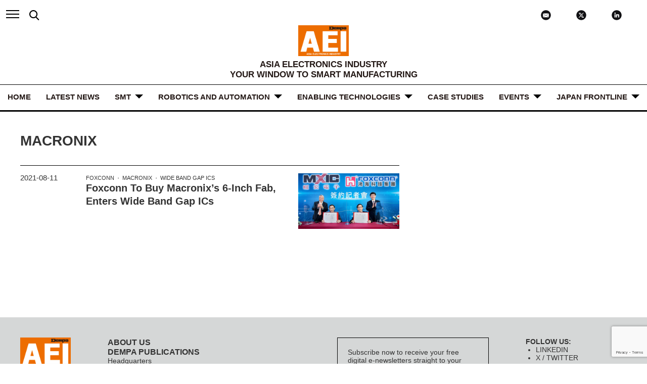

--- FILE ---
content_type: text/html; charset=UTF-8
request_url: https://aei.dempa.net/archives/tag/macronix
body_size: 10467
content:
<!DOCTYPE html>
<html lang="en">
<head>
	<meta charset="UTF-8">
	<meta http-equiv="X-UA-Compatible" content="IE=edge">
	<meta name="sitelock-site-verification" content="7524" />
	<meta name="viewport" content="width=device-width, initial-scale=1.0, maximum-scale=1.0, user-scalable=yes">
	<title>AEI</title>
	<link rel="stylesheet" type="text/css" media="all" href="https://aei.dempa.net/wp-content/themes/theme_aei/css/slick.css">
	<link rel="stylesheet" type="text/css" media="all" href="https://aei.dempa.net/wp-content/themes/theme_aei/style.css">
					<link rel="stylesheet" type="text/css" media="all" href="https://aei.dempa.net/wp-content/themes/theme_aei/css/archive.css">
		<link rel="stylesheet" type="text/css" media="all" href="https://aei.dempa.net/wp-content/themes/theme_aei/css/additional.css">
	
		<!-- All in One SEO 4.9.3 - aioseo.com -->
	<meta name="robots" content="max-image-preview:large" />
	<link rel="canonical" href="https://aei.dempa.net/archives/tag/macronix" />
	<meta name="generator" content="All in One SEO (AIOSEO) 4.9.3" />
		<script type="application/ld+json" class="aioseo-schema">
			{"@context":"https:\/\/schema.org","@graph":[{"@type":"BreadcrumbList","@id":"https:\/\/aei.dempa.net\/archives\/tag\/macronix#breadcrumblist","itemListElement":[{"@type":"ListItem","@id":"https:\/\/aei.dempa.net#listItem","position":1,"name":"Home","item":"https:\/\/aei.dempa.net","nextItem":{"@type":"ListItem","@id":"https:\/\/aei.dempa.net\/archives\/tag\/macronix#listItem","name":"Macronix"}},{"@type":"ListItem","@id":"https:\/\/aei.dempa.net\/archives\/tag\/macronix#listItem","position":2,"name":"Macronix","previousItem":{"@type":"ListItem","@id":"https:\/\/aei.dempa.net#listItem","name":"Home"}}]},{"@type":"CollectionPage","@id":"https:\/\/aei.dempa.net\/archives\/tag\/macronix#collectionpage","url":"https:\/\/aei.dempa.net\/archives\/tag\/macronix","name":"Macronix | AEI","inLanguage":"en-US","isPartOf":{"@id":"https:\/\/aei.dempa.net\/#website"},"breadcrumb":{"@id":"https:\/\/aei.dempa.net\/archives\/tag\/macronix#breadcrumblist"}},{"@type":"Organization","@id":"https:\/\/aei.dempa.net\/#organization","name":"Dempa Publications, Inc.","description":"ASIA ELECTRONICS INDUSTRY","url":"https:\/\/aei.dempa.net\/","telephone":"+81334456111","sameAs":["https:\/\/twitter.com\/aeidempa","https:\/\/www.linkedin.com\/company\/asia-electronics-industry"]},{"@type":"WebSite","@id":"https:\/\/aei.dempa.net\/#website","url":"https:\/\/aei.dempa.net\/","name":"AEI","description":"ASIA ELECTRONICS INDUSTRY","inLanguage":"en-US","publisher":{"@id":"https:\/\/aei.dempa.net\/#organization"}}]}
		</script>
		<!-- All in One SEO -->

<link rel="alternate" type="application/rss+xml" title="AEI &raquo; Macronix Tag Feed" href="https://aei.dempa.net/archives/tag/macronix/feed" />
<style id='wp-img-auto-sizes-contain-inline-css' type='text/css'>
img:is([sizes=auto i],[sizes^="auto," i]){contain-intrinsic-size:3000px 1500px}
/*# sourceURL=wp-img-auto-sizes-contain-inline-css */
</style>
<style id='wp-emoji-styles-inline-css' type='text/css'>

	img.wp-smiley, img.emoji {
		display: inline !important;
		border: none !important;
		box-shadow: none !important;
		height: 1em !important;
		width: 1em !important;
		margin: 0 0.07em !important;
		vertical-align: -0.1em !important;
		background: none !important;
		padding: 0 !important;
	}
/*# sourceURL=wp-emoji-styles-inline-css */
</style>
<style id='wp-block-library-inline-css' type='text/css'>
:root{--wp-block-synced-color:#7a00df;--wp-block-synced-color--rgb:122,0,223;--wp-bound-block-color:var(--wp-block-synced-color);--wp-editor-canvas-background:#ddd;--wp-admin-theme-color:#007cba;--wp-admin-theme-color--rgb:0,124,186;--wp-admin-theme-color-darker-10:#006ba1;--wp-admin-theme-color-darker-10--rgb:0,107,160.5;--wp-admin-theme-color-darker-20:#005a87;--wp-admin-theme-color-darker-20--rgb:0,90,135;--wp-admin-border-width-focus:2px}@media (min-resolution:192dpi){:root{--wp-admin-border-width-focus:1.5px}}.wp-element-button{cursor:pointer}:root .has-very-light-gray-background-color{background-color:#eee}:root .has-very-dark-gray-background-color{background-color:#313131}:root .has-very-light-gray-color{color:#eee}:root .has-very-dark-gray-color{color:#313131}:root .has-vivid-green-cyan-to-vivid-cyan-blue-gradient-background{background:linear-gradient(135deg,#00d084,#0693e3)}:root .has-purple-crush-gradient-background{background:linear-gradient(135deg,#34e2e4,#4721fb 50%,#ab1dfe)}:root .has-hazy-dawn-gradient-background{background:linear-gradient(135deg,#faaca8,#dad0ec)}:root .has-subdued-olive-gradient-background{background:linear-gradient(135deg,#fafae1,#67a671)}:root .has-atomic-cream-gradient-background{background:linear-gradient(135deg,#fdd79a,#004a59)}:root .has-nightshade-gradient-background{background:linear-gradient(135deg,#330968,#31cdcf)}:root .has-midnight-gradient-background{background:linear-gradient(135deg,#020381,#2874fc)}:root{--wp--preset--font-size--normal:16px;--wp--preset--font-size--huge:42px}.has-regular-font-size{font-size:1em}.has-larger-font-size{font-size:2.625em}.has-normal-font-size{font-size:var(--wp--preset--font-size--normal)}.has-huge-font-size{font-size:var(--wp--preset--font-size--huge)}.has-text-align-center{text-align:center}.has-text-align-left{text-align:left}.has-text-align-right{text-align:right}.has-fit-text{white-space:nowrap!important}#end-resizable-editor-section{display:none}.aligncenter{clear:both}.items-justified-left{justify-content:flex-start}.items-justified-center{justify-content:center}.items-justified-right{justify-content:flex-end}.items-justified-space-between{justify-content:space-between}.screen-reader-text{border:0;clip-path:inset(50%);height:1px;margin:-1px;overflow:hidden;padding:0;position:absolute;width:1px;word-wrap:normal!important}.screen-reader-text:focus{background-color:#ddd;clip-path:none;color:#444;display:block;font-size:1em;height:auto;left:5px;line-height:normal;padding:15px 23px 14px;text-decoration:none;top:5px;width:auto;z-index:100000}html :where(.has-border-color){border-style:solid}html :where([style*=border-top-color]){border-top-style:solid}html :where([style*=border-right-color]){border-right-style:solid}html :where([style*=border-bottom-color]){border-bottom-style:solid}html :where([style*=border-left-color]){border-left-style:solid}html :where([style*=border-width]){border-style:solid}html :where([style*=border-top-width]){border-top-style:solid}html :where([style*=border-right-width]){border-right-style:solid}html :where([style*=border-bottom-width]){border-bottom-style:solid}html :where([style*=border-left-width]){border-left-style:solid}html :where(img[class*=wp-image-]){height:auto;max-width:100%}:where(figure){margin:0 0 1em}html :where(.is-position-sticky){--wp-admin--admin-bar--position-offset:var(--wp-admin--admin-bar--height,0px)}@media screen and (max-width:600px){html :where(.is-position-sticky){--wp-admin--admin-bar--position-offset:0px}}

/*# sourceURL=wp-block-library-inline-css */
</style><style id='global-styles-inline-css' type='text/css'>
:root{--wp--preset--aspect-ratio--square: 1;--wp--preset--aspect-ratio--4-3: 4/3;--wp--preset--aspect-ratio--3-4: 3/4;--wp--preset--aspect-ratio--3-2: 3/2;--wp--preset--aspect-ratio--2-3: 2/3;--wp--preset--aspect-ratio--16-9: 16/9;--wp--preset--aspect-ratio--9-16: 9/16;--wp--preset--color--black: #000000;--wp--preset--color--cyan-bluish-gray: #abb8c3;--wp--preset--color--white: #ffffff;--wp--preset--color--pale-pink: #f78da7;--wp--preset--color--vivid-red: #cf2e2e;--wp--preset--color--luminous-vivid-orange: #ff6900;--wp--preset--color--luminous-vivid-amber: #fcb900;--wp--preset--color--light-green-cyan: #7bdcb5;--wp--preset--color--vivid-green-cyan: #00d084;--wp--preset--color--pale-cyan-blue: #8ed1fc;--wp--preset--color--vivid-cyan-blue: #0693e3;--wp--preset--color--vivid-purple: #9b51e0;--wp--preset--gradient--vivid-cyan-blue-to-vivid-purple: linear-gradient(135deg,rgb(6,147,227) 0%,rgb(155,81,224) 100%);--wp--preset--gradient--light-green-cyan-to-vivid-green-cyan: linear-gradient(135deg,rgb(122,220,180) 0%,rgb(0,208,130) 100%);--wp--preset--gradient--luminous-vivid-amber-to-luminous-vivid-orange: linear-gradient(135deg,rgb(252,185,0) 0%,rgb(255,105,0) 100%);--wp--preset--gradient--luminous-vivid-orange-to-vivid-red: linear-gradient(135deg,rgb(255,105,0) 0%,rgb(207,46,46) 100%);--wp--preset--gradient--very-light-gray-to-cyan-bluish-gray: linear-gradient(135deg,rgb(238,238,238) 0%,rgb(169,184,195) 100%);--wp--preset--gradient--cool-to-warm-spectrum: linear-gradient(135deg,rgb(74,234,220) 0%,rgb(151,120,209) 20%,rgb(207,42,186) 40%,rgb(238,44,130) 60%,rgb(251,105,98) 80%,rgb(254,248,76) 100%);--wp--preset--gradient--blush-light-purple: linear-gradient(135deg,rgb(255,206,236) 0%,rgb(152,150,240) 100%);--wp--preset--gradient--blush-bordeaux: linear-gradient(135deg,rgb(254,205,165) 0%,rgb(254,45,45) 50%,rgb(107,0,62) 100%);--wp--preset--gradient--luminous-dusk: linear-gradient(135deg,rgb(255,203,112) 0%,rgb(199,81,192) 50%,rgb(65,88,208) 100%);--wp--preset--gradient--pale-ocean: linear-gradient(135deg,rgb(255,245,203) 0%,rgb(182,227,212) 50%,rgb(51,167,181) 100%);--wp--preset--gradient--electric-grass: linear-gradient(135deg,rgb(202,248,128) 0%,rgb(113,206,126) 100%);--wp--preset--gradient--midnight: linear-gradient(135deg,rgb(2,3,129) 0%,rgb(40,116,252) 100%);--wp--preset--font-size--small: 13px;--wp--preset--font-size--medium: 20px;--wp--preset--font-size--large: 36px;--wp--preset--font-size--x-large: 42px;--wp--preset--spacing--20: 0.44rem;--wp--preset--spacing--30: 0.67rem;--wp--preset--spacing--40: 1rem;--wp--preset--spacing--50: 1.5rem;--wp--preset--spacing--60: 2.25rem;--wp--preset--spacing--70: 3.38rem;--wp--preset--spacing--80: 5.06rem;--wp--preset--shadow--natural: 6px 6px 9px rgba(0, 0, 0, 0.2);--wp--preset--shadow--deep: 12px 12px 50px rgba(0, 0, 0, 0.4);--wp--preset--shadow--sharp: 6px 6px 0px rgba(0, 0, 0, 0.2);--wp--preset--shadow--outlined: 6px 6px 0px -3px rgb(255, 255, 255), 6px 6px rgb(0, 0, 0);--wp--preset--shadow--crisp: 6px 6px 0px rgb(0, 0, 0);}:where(.is-layout-flex){gap: 0.5em;}:where(.is-layout-grid){gap: 0.5em;}body .is-layout-flex{display: flex;}.is-layout-flex{flex-wrap: wrap;align-items: center;}.is-layout-flex > :is(*, div){margin: 0;}body .is-layout-grid{display: grid;}.is-layout-grid > :is(*, div){margin: 0;}:where(.wp-block-columns.is-layout-flex){gap: 2em;}:where(.wp-block-columns.is-layout-grid){gap: 2em;}:where(.wp-block-post-template.is-layout-flex){gap: 1.25em;}:where(.wp-block-post-template.is-layout-grid){gap: 1.25em;}.has-black-color{color: var(--wp--preset--color--black) !important;}.has-cyan-bluish-gray-color{color: var(--wp--preset--color--cyan-bluish-gray) !important;}.has-white-color{color: var(--wp--preset--color--white) !important;}.has-pale-pink-color{color: var(--wp--preset--color--pale-pink) !important;}.has-vivid-red-color{color: var(--wp--preset--color--vivid-red) !important;}.has-luminous-vivid-orange-color{color: var(--wp--preset--color--luminous-vivid-orange) !important;}.has-luminous-vivid-amber-color{color: var(--wp--preset--color--luminous-vivid-amber) !important;}.has-light-green-cyan-color{color: var(--wp--preset--color--light-green-cyan) !important;}.has-vivid-green-cyan-color{color: var(--wp--preset--color--vivid-green-cyan) !important;}.has-pale-cyan-blue-color{color: var(--wp--preset--color--pale-cyan-blue) !important;}.has-vivid-cyan-blue-color{color: var(--wp--preset--color--vivid-cyan-blue) !important;}.has-vivid-purple-color{color: var(--wp--preset--color--vivid-purple) !important;}.has-black-background-color{background-color: var(--wp--preset--color--black) !important;}.has-cyan-bluish-gray-background-color{background-color: var(--wp--preset--color--cyan-bluish-gray) !important;}.has-white-background-color{background-color: var(--wp--preset--color--white) !important;}.has-pale-pink-background-color{background-color: var(--wp--preset--color--pale-pink) !important;}.has-vivid-red-background-color{background-color: var(--wp--preset--color--vivid-red) !important;}.has-luminous-vivid-orange-background-color{background-color: var(--wp--preset--color--luminous-vivid-orange) !important;}.has-luminous-vivid-amber-background-color{background-color: var(--wp--preset--color--luminous-vivid-amber) !important;}.has-light-green-cyan-background-color{background-color: var(--wp--preset--color--light-green-cyan) !important;}.has-vivid-green-cyan-background-color{background-color: var(--wp--preset--color--vivid-green-cyan) !important;}.has-pale-cyan-blue-background-color{background-color: var(--wp--preset--color--pale-cyan-blue) !important;}.has-vivid-cyan-blue-background-color{background-color: var(--wp--preset--color--vivid-cyan-blue) !important;}.has-vivid-purple-background-color{background-color: var(--wp--preset--color--vivid-purple) !important;}.has-black-border-color{border-color: var(--wp--preset--color--black) !important;}.has-cyan-bluish-gray-border-color{border-color: var(--wp--preset--color--cyan-bluish-gray) !important;}.has-white-border-color{border-color: var(--wp--preset--color--white) !important;}.has-pale-pink-border-color{border-color: var(--wp--preset--color--pale-pink) !important;}.has-vivid-red-border-color{border-color: var(--wp--preset--color--vivid-red) !important;}.has-luminous-vivid-orange-border-color{border-color: var(--wp--preset--color--luminous-vivid-orange) !important;}.has-luminous-vivid-amber-border-color{border-color: var(--wp--preset--color--luminous-vivid-amber) !important;}.has-light-green-cyan-border-color{border-color: var(--wp--preset--color--light-green-cyan) !important;}.has-vivid-green-cyan-border-color{border-color: var(--wp--preset--color--vivid-green-cyan) !important;}.has-pale-cyan-blue-border-color{border-color: var(--wp--preset--color--pale-cyan-blue) !important;}.has-vivid-cyan-blue-border-color{border-color: var(--wp--preset--color--vivid-cyan-blue) !important;}.has-vivid-purple-border-color{border-color: var(--wp--preset--color--vivid-purple) !important;}.has-vivid-cyan-blue-to-vivid-purple-gradient-background{background: var(--wp--preset--gradient--vivid-cyan-blue-to-vivid-purple) !important;}.has-light-green-cyan-to-vivid-green-cyan-gradient-background{background: var(--wp--preset--gradient--light-green-cyan-to-vivid-green-cyan) !important;}.has-luminous-vivid-amber-to-luminous-vivid-orange-gradient-background{background: var(--wp--preset--gradient--luminous-vivid-amber-to-luminous-vivid-orange) !important;}.has-luminous-vivid-orange-to-vivid-red-gradient-background{background: var(--wp--preset--gradient--luminous-vivid-orange-to-vivid-red) !important;}.has-very-light-gray-to-cyan-bluish-gray-gradient-background{background: var(--wp--preset--gradient--very-light-gray-to-cyan-bluish-gray) !important;}.has-cool-to-warm-spectrum-gradient-background{background: var(--wp--preset--gradient--cool-to-warm-spectrum) !important;}.has-blush-light-purple-gradient-background{background: var(--wp--preset--gradient--blush-light-purple) !important;}.has-blush-bordeaux-gradient-background{background: var(--wp--preset--gradient--blush-bordeaux) !important;}.has-luminous-dusk-gradient-background{background: var(--wp--preset--gradient--luminous-dusk) !important;}.has-pale-ocean-gradient-background{background: var(--wp--preset--gradient--pale-ocean) !important;}.has-electric-grass-gradient-background{background: var(--wp--preset--gradient--electric-grass) !important;}.has-midnight-gradient-background{background: var(--wp--preset--gradient--midnight) !important;}.has-small-font-size{font-size: var(--wp--preset--font-size--small) !important;}.has-medium-font-size{font-size: var(--wp--preset--font-size--medium) !important;}.has-large-font-size{font-size: var(--wp--preset--font-size--large) !important;}.has-x-large-font-size{font-size: var(--wp--preset--font-size--x-large) !important;}
/*# sourceURL=global-styles-inline-css */
</style>

<style id='classic-theme-styles-inline-css' type='text/css'>
/*! This file is auto-generated */
.wp-block-button__link{color:#fff;background-color:#32373c;border-radius:9999px;box-shadow:none;text-decoration:none;padding:calc(.667em + 2px) calc(1.333em + 2px);font-size:1.125em}.wp-block-file__button{background:#32373c;color:#fff;text-decoration:none}
/*# sourceURL=/wp-includes/css/classic-themes.min.css */
</style>
<link rel='stylesheet' id='contact-form-7-css' href='https://aei.dempa.net/wp-content/plugins/contact-form-7/includes/css/styles.css?ver=5.7.7' type='text/css' media='all' />
<link rel='stylesheet' id='dflip-style-css' href='https://aei.dempa.net/wp-content/plugins/3d-flipbook-dflip-lite/assets/css/dflip.min.css?ver=2.2.32' type='text/css' media='all' />
<script type="text/javascript" src="https://aei.dempa.net/wp-includes/js/jquery/jquery.min.js?ver=3.7.1" id="jquery-core-js"></script>
<script type="text/javascript" src="https://aei.dempa.net/wp-includes/js/jquery/jquery-migrate.min.js?ver=3.4.1" id="jquery-migrate-js"></script>
<link rel="https://api.w.org/" href="https://aei.dempa.net/wp-json/" /><link rel="alternate" title="JSON" type="application/json" href="https://aei.dempa.net/wp-json/wp/v2/tags/401" /><link rel="EditURI" type="application/rsd+xml" title="RSD" href="https://aei.dempa.net/xmlrpc.php?rsd" />
<meta name="generator" content="WordPress 6.9" />
<link rel="icon" href="https://aei.dempa.net/wp-content/uploads/2021/07/cropped-AEI-Media-Website-Icon-v2-32x32.png" sizes="32x32" />
<link rel="icon" href="https://aei.dempa.net/wp-content/uploads/2021/07/cropped-AEI-Media-Website-Icon-v2-192x192.png" sizes="192x192" />
<link rel="apple-touch-icon" href="https://aei.dempa.net/wp-content/uploads/2021/07/cropped-AEI-Media-Website-Icon-v2-180x180.png" />
<meta name="msapplication-TileImage" content="https://aei.dempa.net/wp-content/uploads/2021/07/cropped-AEI-Media-Website-Icon-v2-270x270.png" />
<!-- Global site tag (gtag.js) - Google Analytics -->
<script async src="https://www.googletagmanager.com/gtag/js?id=G-7ZXSJWWTNZ"></script>
<script>
  window.dataLayer = window.dataLayer || [];
  function gtag(){dataLayer.push(arguments);}
  gtag('js', new Date());

  gtag('config', 'G-7ZXSJWWTNZ');
</script>
</head>
<body>
	<div class="wrapper">
	<header class="header_nav">
		<div class="navigation">
			<div id="hamburger">
				<span></span>
				<span></span>
				<span></span>
			</div>
			<nav class="hamburger"><!--hamburger_nav-->
				<ul class="inner menu">
					
				<li><a href="https://aei.dempa.net/" class="link">HOME</a></li>
				<li><a href="https://aei.dempa.net/news" class="link">LATEST NEWS</a></li>
				<li><a href="https://aei.dempa.net/archives/category/smt">SMT</a></li>
				<li><a href="https://aei.dempa.net/archives/category/robotics_automation" class="link">ROBOTICS and AUTOMATION</a></li>
				<li><a href="https://aei.dempa.net/archives/category/enabling_technologies" class="link">ENABLING TECHNOLOGIES</a></li>
				<li><a href="https://aei.dempa.net/archives/category/case-studies" class="link">Case Studies</a></li>
				<li><a href="https://aei.dempa.net/archives/category/events" class="link">Events</a></li>
	<!--NEW -->	<li><a href="https://aei.dempa.net/archives/category/japan-frontline" class="link">JAPAN FRONTLINE</a></li>
				<li><a href="https://aei.dempa.net/about" class="link">ABOUT</a></li>
				<li><a href="https://aei.dempa.net/about#contact" class="link">CONTACT US</a></li>
					
				</ul>
			</nav><!--hamburger_nav-->

			<div id="search_box">
				<form action="https://aei.dempa.net/" method="get">
					<input type="text" id="search" name="s" autocomplete="off" placeholder="Input Keyword" />
					<input type="submit" id="search-icon" class="icon_search" value="" />
				</form>
				<script>
				function on_clicked_search_icon() {
					console.log('TEST');
				}
				</script>
			</div>
			
			
			
			

			<div class="sns_area">
				
				<!-- 08.20.2024 New About Us -->
					<div><a href="https://aei.dempa.net/about#contact" target="_blank"><img src="https://aei.dempa.net/wp-content/themes/theme_aei/img/common/icon_contactus.svg" alt="Contact Us" width="70px"></a></div>
				<!-- New About Us -->
				
				<div><a href="https://twitter.com/aeidempa" target="_blank"><img src="https://aei.dempa.net/wp-content/themes/theme_aei/img/common/icon_x.svg" alt="Twitter" width="70px"></a></div>
				<div><a href="https://www.linkedin.com/company/asia-electronics-industry/mycompany/?viewAsMember=true" target="_blank"><img src="https://aei.dempa.net/wp-content/themes/theme_aei/img/common/icon_linked.svg" alt="LinkedIn" width="70px"></a></div>
			</div>
		</div><!--//navigation-->
		
		
		
		
		

		<h1><a href="https://aei.dempa.net/"><img src="https://aei.dempa.net/wp-content/themes/theme_aei/img/common/logo01.png" alt="AEI" width="100px"></a></h1>
		<h2><span>ASIA ELECTRONICS INDUSTRY</span>YOUR WINDOW TO SMART MANUFACTURING</h2>
		<div class="main_nav">
			<ul class="tag_cat_nav">
				<li><a href="https://aei.dempa.net/" class="link">HOME</a></li>
				<li><a href="https://aei.dempa.net/news" class="link">LATEST NEWS</a></li>
				<!-- <li class="mega_btn"> -->
				<li class="mega_btn">
					<a href="https://aei.dempa.net/archives/category/smt">SMT</a>
					<div class="mddWrap">
						<div class="mddInner">
							<div>
								<ul>
									<li><a href="https://aei.dempa.net/archives/category/surface-mount-equipment">Surface Mount Equipment</a></li>
									<li><a href="https://aei.dempa.net/archives/category/advance-packaging-equipment-material">Advance Packaging Equipment and Material</a></li>
									<li><a href="https://aei.dempa.net/archives/category/semiconductor_equipment_material">Semiconductor Equipment and Material</a></li>
								</ul>
							</div>
						</div>
					</div>
				</li> <!-- Automated Production -->

				<li class="mega_btn">
					<a href="https://aei.dempa.net/archives/category/robotics_automation" class="link">ROBOTICS and AUTOMATION</a>
					<div class="mddWrap">
						<div class="mddInner">
							<div>
								<ul>
									<li><a href="https://aei.dempa.net/archives/category/industrial-robots">Industrial Robots</a></li>
									<li><a href="https://aei.dempa.net/archives/category/collaborative-robots">Collaborative Robots</a></li>
									<li><a href="https://aei.dempa.net/archives/category/industrial-control-systems">Industrial Control Systems</a></li>
								</ul>
							</div>
						</div>
					</div>
				</li> <!-- Robots -->

				<li class="mega_btn">
					<a href="https://aei.dempa.net/archives/category/enabling_technologies" class="link">ENABLING TECHNOLOGIES</a>
					<div class="mddWrap">
						<div class="mddInner">
							<div>
								<ul>
									<li><a href="https://aei.dempa.net/archives/category/iiot">IIOT</a></li>
									<li><a href="https://aei.dempa.net/archives/category/analytics">Analytics</a></li>
									<li><a href="https://aei.dempa.net/archives/category/microchip">Microchip</a></li>
									<li><a href="https://aei.dempa.net/archives/category/sensors">Sensors</a></li>
									<li><a href="https://aei.dempa.net/archives/category/connectivity-ipc">Connectivity / IPC</a></li>
									<li><a href="https://aei.dempa.net/archives/category/cybersecurity">Cybersecurity</a></li>
									<li><a href="https://aei.dempa.net/archives/category/5g">5G</a></li>
									<li><a href="https://aei.dempa.net/archives/category/digital-twin-simulation">Digital Twin (Simulation)</a></li>
									<li><a href="https://aei.dempa.net/archives/category/industrial-3d-printing-additive-manufacturing">Industrial 3D Printing (Additive Manufacturing)</a></li>
									<li><a href="https://aei.dempa.net/archives/category/ar-and-vr-in-manufacturing">AR and VR in Manufacturing</a></li>
									<li><a href="https://aei.dempa.net/archives/category/ai-in-manufacturing">AI in Manufacturing</a></li>
									<li><a href="https://aei.dempa.net/archives/category/industrial-machine-vision">Industrial Machine Vision</a></li>
									<li><a href="https://aei.dempa.net/archives/category/test-and-measurement">Test & Measurement</a></li>
									<li><a href="https://aei.dempa.net/archives/category/power-semiconductor">Power Semiconductor</a></li>
									<li><a href="https://aei.dempa.net/archives/category/others">Others</a></li>
								</ul>
							</div>
						</div>
					</div>
				</li> <!-- Smart Manufacturing -->

				<li>
					<a href="https://aei.dempa.net/archives/category/case-studies" class="link">Case Studies</a>
				</li> <!-- Case Studies -->

				<li class="mega_btn">
					<a href="https://aei.dempa.net/archives/category/events" class="link">Events</a>
					<div class="mddWrap">
						<div class="mddInner">
							<div>
								<ul>
									<li><a href="https://aei.dempa.net/archives/category/webinar">Webinar</a></li>
									<li><a href="https://aei.dempa.net/archives/category/eforum">eForum</a></li>
									<li><a href="https://aei.dempa.net/archives/category/featured-shows">Featured Shows</a></li>
								</ul>
							</div>
						</div>
					</div>
				</li> <!-- Events -->
				
				
				<!-- NEW Japan Frontline -->
					<li class="mega_btn">
					<a href="https://aei.dempa.net/archives/category/japan-frontline" class="link">JAPAN FRONTLINE</a>
					<div class="mddWrap">
						<div class="mddInner">
							<div>
								<ul>
									<li><a href="https://aei.dempa.net/archives/category/industry-report">Industry Report</a></li>
									<li><a href="https://aei.dempa.net/archives/category/top-interview">Top Interview</a></li>
									<li><a href="https://aei.dempa.net/archives/category/manufacturing-front">Manufacturing Front</a></li>
								  <li><a href="https://aei.dempa.net/archives/category/trending-technologies">Trending Technologies</a></li>

								</ul>
							</div>
						</div>
					</div>
				</li> <!-- NEW Japan Frontline -->
				
				
				
				
			<!--	<li>
					<a href="https://aei.dempa.net/about" class="link">ABOUT</a>
				</li>  -->
				<!-- ABOUT -->
				
				
				
				
				<!--	<li>
					<a href="https://aei.dempa.net/about#contact" class="link">CONTACT US</a>
				</li> -->
				<!-- CONTACT US -->
				
				
				
				
				
				
				
				
			</ul>
		</div><!--//header_nav-->
	</header>

	<main>
		<section id="archive">
			<div class="container">
				
			<div class="archive_title_area">
				<h2 class="archive_title">Macronix</h2>
			</div>

				<div class="archive_content flexbox">
					<div class="col_7">

									<div class="default_list col">
						<div class="thumb">
							<a href="https://aei.dempa.net/archives/1665">
								<img width="1000" height="550" src="https://aei.dempa.net/wp-content/uploads/2021/08/Photo1-Foxconn-Macronix-1000x550.jpg" class="attachment-img_rep_big size-img_rep_big wp-post-image" alt="" decoding="async" fetchpriority="high" />							</a>
						</div>
						<div class="content">
						<ul class="tags">
						<li><a href="https://aei.dempa.net/archives/tag/foxconn" rel="tag">Foxconn</a></li><li><a href="https://aei.dempa.net/archives/tag/macronix" rel="tag">Macronix</a></li><li><a href="https://aei.dempa.net/archives/tag/wide-band-gap-ics" rel="tag">Wide Band Gap ICs</a></li>						</ul>
						<a href="https://aei.dempa.net/archives/1665">
							<h3 class="headline">Foxconn to Buy Macronix’s 6-inch Fab, Enters Wide Band Gap ICs</h3>
							<p class="lead">
														</p>
						</a>
						</div><!--.content-->
						<div class="date_time">2021-08-11</div>
					</div><!--.default_list-->
								

					<!-- <div class="btn more_btn"><a href="https://aei.dempa.net/archives/category/automated_production">MORE</a></div> -->
					</div><!--col_7-->

					
					<!-- <div class="side col_3">
						<div class="side_banner"><a href="https://www.fuji.co.jp/en/" target="_blank"><img src="https://aei.dempa.net/wp-content/themes/theme_aei/img/common/banner_fuji.jpg" alt=""></a></div> -->


						<div class="popular_tag col">
						<!--	<h4>POPULAR TAGS</h4>
							<ul class="tags">
								<li><a href="">INDUSTRIAL</a></li>
							</ul> -->
						</div>
					
					
				<!--	<div class="side col_3">
						<div class="side_banner"><a href="https://www.japanunix.com/en/" target="_blank"><img src="https://aei.dempa.net/wp-content/themes/theme_aei/img/common/banner_japanunix.jpg" alt=""></a></div> -->
					
					

					

						<!-- <div class="side_banner"><a href="" target="_blank"><img src="https://aei.dempa.net/wp-content/themes/theme_aei/img/common/dammy.jpg" alt=""></a></div> -->
					</div><!--.side-->
				</div>
			</div>
		</section>


	</main>

<footer id="footer">
  <div class="container">
    <div class="footer_nav">
      <div class="logo"><img src="https://aei.dempa.net/wp-content/themes/theme_aei/img/common/logo01.png" alt=""></div>
      <div class="address">
        <h3><a href="https://aei.dempa.net/about/">ABOUT US</a></h3>
        <h4>DEMPA PUBLICATIONS</h4>
        <p>
          Headquarters<br>
          Tokyo, Japan<br>
          Dempa Publications Inc.<br>
          1-11-15 Higashi Gotanda, Shinagawa-Ku,<br>
          Tokyo 141-8715, Japan<br>
		  Tel: (+81)-3-3445-6131<br>
          Fax: (+81)-3-3445-6890
        </p>
      </div>
      <div class="subscribe">
        <p>
          Subscribe now to receive your free digital e-newsletters straight to your inbox for the latest news and updates from the industry’s trusted news source:
        </p>
        <p class="subscribe_btn"><a href="https://aei.dempa.net/subscribe/">subscribe</a></p>
      </div>
      <div class="follow">
        <h3>FOLLOW US:</h3>
        <ul>
          <li><a href="https://www.linkedin.com/company/asia-electronics-industry" target="_blank">LINKEDIN</a></li>
          <li><a href="https://twitter.com/aeidempa" target="_blank">X / TWITTER</a></li>
        </ul>
      </div>
    </div>
  </div>

</footer>
</div>

<script src="https://code.jquery.com/jquery-3.6.0.min.js" integrity="sha256-/xUj+3OJU5yExlq6GSYGSHk7tPXikynS7ogEvDej/m4=" crossorigin="anonymous"></script>
<script src="https://aei.dempa.net/wp-content/themes/theme_aei/js/spnav.js"></script>
<script src="https://aei.dempa.net/wp-content/themes/theme_aei/js/ofi.min.js"></script>
<script src="https://aei.dempa.net/wp-content/themes/theme_aei/js/slick.min.js"></script>
<script src="https://aei.dempa.net/wp-content/themes/theme_aei/js/script.js" charset="UTF-8"></script>
<script src="https://aei.dempa.net/wp-content/themes/theme_aei/js/additional.js" charset="UTF-8"></script>

<script type="speculationrules">
{"prefetch":[{"source":"document","where":{"and":[{"href_matches":"/*"},{"not":{"href_matches":["/wp-*.php","/wp-admin/*","/wp-content/uploads/*","/wp-content/*","/wp-content/plugins/*","/wp-content/themes/theme_aei/*","/*\\?(.+)"]}},{"not":{"selector_matches":"a[rel~=\"nofollow\"]"}},{"not":{"selector_matches":".no-prefetch, .no-prefetch a"}}]},"eagerness":"conservative"}]}
</script>
<script data-cfasync="false"> var dFlipLocation = "https://aei.dempa.net/wp-content/plugins/3d-flipbook-dflip-lite/assets/"; var dFlipWPGlobal = {"text":{"toggleSound":"Turn on\/off Sound","toggleThumbnails":"Toggle Thumbnails","toggleOutline":"Toggle Outline\/Bookmark","previousPage":"Previous Page","nextPage":"Next Page","toggleFullscreen":"Toggle Fullscreen","zoomIn":"Zoom In","zoomOut":"Zoom Out","toggleHelp":"Toggle Help","singlePageMode":"Single Page Mode","doublePageMode":"Double Page Mode","downloadPDFFile":"Download PDF File","gotoFirstPage":"Goto First Page","gotoLastPage":"Goto Last Page","share":"Share","mailSubject":"I wanted you to see this FlipBook","mailBody":"Check out this site {{url}}","loading":"DearFlip: Loading "},"moreControls":"download,pageMode,startPage,endPage,sound","hideControls":"","scrollWheel":"false","backgroundColor":"#777","backgroundImage":"","height":"auto","paddingLeft":"20","paddingRight":"20","controlsPosition":"bottom","duration":800,"soundEnable":"true","enableDownload":"true","showSearchControl":"false","showPrintControl":"false","enableAnnotation":false,"enableAnalytics":"false","webgl":"true","hard":"none","maxTextureSize":"1600","rangeChunkSize":"524288","zoomRatio":1.5,"stiffness":3,"pageMode":"0","singlePageMode":"0","pageSize":"0","autoPlay":"false","autoPlayDuration":5000,"autoPlayStart":"false","linkTarget":"2","sharePrefix":"flipbook-"};</script><script type="text/javascript" src="https://aei.dempa.net/wp-content/plugins/contact-form-7/includes/swv/js/index.js?ver=5.7.7" id="swv-js"></script>
<script type="text/javascript" id="contact-form-7-js-extra">
/* <![CDATA[ */
var wpcf7 = {"api":{"root":"https://aei.dempa.net/wp-json/","namespace":"contact-form-7/v1"}};
//# sourceURL=contact-form-7-js-extra
/* ]]> */
</script>
<script type="text/javascript" src="https://aei.dempa.net/wp-content/plugins/contact-form-7/includes/js/index.js?ver=5.7.7" id="contact-form-7-js"></script>
<script type="text/javascript" src="https://aei.dempa.net/wp-content/plugins/3d-flipbook-dflip-lite/assets/js/dflip.min.js?ver=2.2.32" id="dflip-script-js"></script>
<script type="text/javascript" src="https://www.google.com/recaptcha/api.js?render=6LdDPH4oAAAAAEx8v2YQjxiICLXvMXjhv95yhBG6&amp;ver=3.0" id="google-recaptcha-js"></script>
<script type="text/javascript" src="https://aei.dempa.net/wp-includes/js/dist/vendor/wp-polyfill.min.js?ver=3.15.0" id="wp-polyfill-js"></script>
<script type="text/javascript" id="wpcf7-recaptcha-js-extra">
/* <![CDATA[ */
var wpcf7_recaptcha = {"sitekey":"6LdDPH4oAAAAAEx8v2YQjxiICLXvMXjhv95yhBG6","actions":{"homepage":"homepage","contactform":"contactform"}};
//# sourceURL=wpcf7-recaptcha-js-extra
/* ]]> */
</script>
<script type="text/javascript" src="https://aei.dempa.net/wp-content/plugins/contact-form-7/modules/recaptcha/index.js?ver=5.7.7" id="wpcf7-recaptcha-js"></script>
<script id="wp-emoji-settings" type="application/json">
{"baseUrl":"https://s.w.org/images/core/emoji/17.0.2/72x72/","ext":".png","svgUrl":"https://s.w.org/images/core/emoji/17.0.2/svg/","svgExt":".svg","source":{"concatemoji":"https://aei.dempa.net/wp-includes/js/wp-emoji-release.min.js?ver=6.9"}}
</script>
<script type="module">
/* <![CDATA[ */
/*! This file is auto-generated */
const a=JSON.parse(document.getElementById("wp-emoji-settings").textContent),o=(window._wpemojiSettings=a,"wpEmojiSettingsSupports"),s=["flag","emoji"];function i(e){try{var t={supportTests:e,timestamp:(new Date).valueOf()};sessionStorage.setItem(o,JSON.stringify(t))}catch(e){}}function c(e,t,n){e.clearRect(0,0,e.canvas.width,e.canvas.height),e.fillText(t,0,0);t=new Uint32Array(e.getImageData(0,0,e.canvas.width,e.canvas.height).data);e.clearRect(0,0,e.canvas.width,e.canvas.height),e.fillText(n,0,0);const a=new Uint32Array(e.getImageData(0,0,e.canvas.width,e.canvas.height).data);return t.every((e,t)=>e===a[t])}function p(e,t){e.clearRect(0,0,e.canvas.width,e.canvas.height),e.fillText(t,0,0);var n=e.getImageData(16,16,1,1);for(let e=0;e<n.data.length;e++)if(0!==n.data[e])return!1;return!0}function u(e,t,n,a){switch(t){case"flag":return n(e,"\ud83c\udff3\ufe0f\u200d\u26a7\ufe0f","\ud83c\udff3\ufe0f\u200b\u26a7\ufe0f")?!1:!n(e,"\ud83c\udde8\ud83c\uddf6","\ud83c\udde8\u200b\ud83c\uddf6")&&!n(e,"\ud83c\udff4\udb40\udc67\udb40\udc62\udb40\udc65\udb40\udc6e\udb40\udc67\udb40\udc7f","\ud83c\udff4\u200b\udb40\udc67\u200b\udb40\udc62\u200b\udb40\udc65\u200b\udb40\udc6e\u200b\udb40\udc67\u200b\udb40\udc7f");case"emoji":return!a(e,"\ud83e\u1fac8")}return!1}function f(e,t,n,a){let r;const o=(r="undefined"!=typeof WorkerGlobalScope&&self instanceof WorkerGlobalScope?new OffscreenCanvas(300,150):document.createElement("canvas")).getContext("2d",{willReadFrequently:!0}),s=(o.textBaseline="top",o.font="600 32px Arial",{});return e.forEach(e=>{s[e]=t(o,e,n,a)}),s}function r(e){var t=document.createElement("script");t.src=e,t.defer=!0,document.head.appendChild(t)}a.supports={everything:!0,everythingExceptFlag:!0},new Promise(t=>{let n=function(){try{var e=JSON.parse(sessionStorage.getItem(o));if("object"==typeof e&&"number"==typeof e.timestamp&&(new Date).valueOf()<e.timestamp+604800&&"object"==typeof e.supportTests)return e.supportTests}catch(e){}return null}();if(!n){if("undefined"!=typeof Worker&&"undefined"!=typeof OffscreenCanvas&&"undefined"!=typeof URL&&URL.createObjectURL&&"undefined"!=typeof Blob)try{var e="postMessage("+f.toString()+"("+[JSON.stringify(s),u.toString(),c.toString(),p.toString()].join(",")+"));",a=new Blob([e],{type:"text/javascript"});const r=new Worker(URL.createObjectURL(a),{name:"wpTestEmojiSupports"});return void(r.onmessage=e=>{i(n=e.data),r.terminate(),t(n)})}catch(e){}i(n=f(s,u,c,p))}t(n)}).then(e=>{for(const n in e)a.supports[n]=e[n],a.supports.everything=a.supports.everything&&a.supports[n],"flag"!==n&&(a.supports.everythingExceptFlag=a.supports.everythingExceptFlag&&a.supports[n]);var t;a.supports.everythingExceptFlag=a.supports.everythingExceptFlag&&!a.supports.flag,a.supports.everything||((t=a.source||{}).concatemoji?r(t.concatemoji):t.wpemoji&&t.twemoji&&(r(t.twemoji),r(t.wpemoji)))});
//# sourceURL=https://aei.dempa.net/wp-includes/js/wp-emoji-loader.min.js
/* ]]> */
</script>
</body>
</html>


--- FILE ---
content_type: text/html; charset=utf-8
request_url: https://www.google.com/recaptcha/api2/anchor?ar=1&k=6LdDPH4oAAAAAEx8v2YQjxiICLXvMXjhv95yhBG6&co=aHR0cHM6Ly9hZWkuZGVtcGEubmV0OjQ0Mw..&hl=en&v=PoyoqOPhxBO7pBk68S4YbpHZ&size=invisible&anchor-ms=20000&execute-ms=30000&cb=ou02lqvrye2d
body_size: 48526
content:
<!DOCTYPE HTML><html dir="ltr" lang="en"><head><meta http-equiv="Content-Type" content="text/html; charset=UTF-8">
<meta http-equiv="X-UA-Compatible" content="IE=edge">
<title>reCAPTCHA</title>
<style type="text/css">
/* cyrillic-ext */
@font-face {
  font-family: 'Roboto';
  font-style: normal;
  font-weight: 400;
  font-stretch: 100%;
  src: url(//fonts.gstatic.com/s/roboto/v48/KFO7CnqEu92Fr1ME7kSn66aGLdTylUAMa3GUBHMdazTgWw.woff2) format('woff2');
  unicode-range: U+0460-052F, U+1C80-1C8A, U+20B4, U+2DE0-2DFF, U+A640-A69F, U+FE2E-FE2F;
}
/* cyrillic */
@font-face {
  font-family: 'Roboto';
  font-style: normal;
  font-weight: 400;
  font-stretch: 100%;
  src: url(//fonts.gstatic.com/s/roboto/v48/KFO7CnqEu92Fr1ME7kSn66aGLdTylUAMa3iUBHMdazTgWw.woff2) format('woff2');
  unicode-range: U+0301, U+0400-045F, U+0490-0491, U+04B0-04B1, U+2116;
}
/* greek-ext */
@font-face {
  font-family: 'Roboto';
  font-style: normal;
  font-weight: 400;
  font-stretch: 100%;
  src: url(//fonts.gstatic.com/s/roboto/v48/KFO7CnqEu92Fr1ME7kSn66aGLdTylUAMa3CUBHMdazTgWw.woff2) format('woff2');
  unicode-range: U+1F00-1FFF;
}
/* greek */
@font-face {
  font-family: 'Roboto';
  font-style: normal;
  font-weight: 400;
  font-stretch: 100%;
  src: url(//fonts.gstatic.com/s/roboto/v48/KFO7CnqEu92Fr1ME7kSn66aGLdTylUAMa3-UBHMdazTgWw.woff2) format('woff2');
  unicode-range: U+0370-0377, U+037A-037F, U+0384-038A, U+038C, U+038E-03A1, U+03A3-03FF;
}
/* math */
@font-face {
  font-family: 'Roboto';
  font-style: normal;
  font-weight: 400;
  font-stretch: 100%;
  src: url(//fonts.gstatic.com/s/roboto/v48/KFO7CnqEu92Fr1ME7kSn66aGLdTylUAMawCUBHMdazTgWw.woff2) format('woff2');
  unicode-range: U+0302-0303, U+0305, U+0307-0308, U+0310, U+0312, U+0315, U+031A, U+0326-0327, U+032C, U+032F-0330, U+0332-0333, U+0338, U+033A, U+0346, U+034D, U+0391-03A1, U+03A3-03A9, U+03B1-03C9, U+03D1, U+03D5-03D6, U+03F0-03F1, U+03F4-03F5, U+2016-2017, U+2034-2038, U+203C, U+2040, U+2043, U+2047, U+2050, U+2057, U+205F, U+2070-2071, U+2074-208E, U+2090-209C, U+20D0-20DC, U+20E1, U+20E5-20EF, U+2100-2112, U+2114-2115, U+2117-2121, U+2123-214F, U+2190, U+2192, U+2194-21AE, U+21B0-21E5, U+21F1-21F2, U+21F4-2211, U+2213-2214, U+2216-22FF, U+2308-230B, U+2310, U+2319, U+231C-2321, U+2336-237A, U+237C, U+2395, U+239B-23B7, U+23D0, U+23DC-23E1, U+2474-2475, U+25AF, U+25B3, U+25B7, U+25BD, U+25C1, U+25CA, U+25CC, U+25FB, U+266D-266F, U+27C0-27FF, U+2900-2AFF, U+2B0E-2B11, U+2B30-2B4C, U+2BFE, U+3030, U+FF5B, U+FF5D, U+1D400-1D7FF, U+1EE00-1EEFF;
}
/* symbols */
@font-face {
  font-family: 'Roboto';
  font-style: normal;
  font-weight: 400;
  font-stretch: 100%;
  src: url(//fonts.gstatic.com/s/roboto/v48/KFO7CnqEu92Fr1ME7kSn66aGLdTylUAMaxKUBHMdazTgWw.woff2) format('woff2');
  unicode-range: U+0001-000C, U+000E-001F, U+007F-009F, U+20DD-20E0, U+20E2-20E4, U+2150-218F, U+2190, U+2192, U+2194-2199, U+21AF, U+21E6-21F0, U+21F3, U+2218-2219, U+2299, U+22C4-22C6, U+2300-243F, U+2440-244A, U+2460-24FF, U+25A0-27BF, U+2800-28FF, U+2921-2922, U+2981, U+29BF, U+29EB, U+2B00-2BFF, U+4DC0-4DFF, U+FFF9-FFFB, U+10140-1018E, U+10190-1019C, U+101A0, U+101D0-101FD, U+102E0-102FB, U+10E60-10E7E, U+1D2C0-1D2D3, U+1D2E0-1D37F, U+1F000-1F0FF, U+1F100-1F1AD, U+1F1E6-1F1FF, U+1F30D-1F30F, U+1F315, U+1F31C, U+1F31E, U+1F320-1F32C, U+1F336, U+1F378, U+1F37D, U+1F382, U+1F393-1F39F, U+1F3A7-1F3A8, U+1F3AC-1F3AF, U+1F3C2, U+1F3C4-1F3C6, U+1F3CA-1F3CE, U+1F3D4-1F3E0, U+1F3ED, U+1F3F1-1F3F3, U+1F3F5-1F3F7, U+1F408, U+1F415, U+1F41F, U+1F426, U+1F43F, U+1F441-1F442, U+1F444, U+1F446-1F449, U+1F44C-1F44E, U+1F453, U+1F46A, U+1F47D, U+1F4A3, U+1F4B0, U+1F4B3, U+1F4B9, U+1F4BB, U+1F4BF, U+1F4C8-1F4CB, U+1F4D6, U+1F4DA, U+1F4DF, U+1F4E3-1F4E6, U+1F4EA-1F4ED, U+1F4F7, U+1F4F9-1F4FB, U+1F4FD-1F4FE, U+1F503, U+1F507-1F50B, U+1F50D, U+1F512-1F513, U+1F53E-1F54A, U+1F54F-1F5FA, U+1F610, U+1F650-1F67F, U+1F687, U+1F68D, U+1F691, U+1F694, U+1F698, U+1F6AD, U+1F6B2, U+1F6B9-1F6BA, U+1F6BC, U+1F6C6-1F6CF, U+1F6D3-1F6D7, U+1F6E0-1F6EA, U+1F6F0-1F6F3, U+1F6F7-1F6FC, U+1F700-1F7FF, U+1F800-1F80B, U+1F810-1F847, U+1F850-1F859, U+1F860-1F887, U+1F890-1F8AD, U+1F8B0-1F8BB, U+1F8C0-1F8C1, U+1F900-1F90B, U+1F93B, U+1F946, U+1F984, U+1F996, U+1F9E9, U+1FA00-1FA6F, U+1FA70-1FA7C, U+1FA80-1FA89, U+1FA8F-1FAC6, U+1FACE-1FADC, U+1FADF-1FAE9, U+1FAF0-1FAF8, U+1FB00-1FBFF;
}
/* vietnamese */
@font-face {
  font-family: 'Roboto';
  font-style: normal;
  font-weight: 400;
  font-stretch: 100%;
  src: url(//fonts.gstatic.com/s/roboto/v48/KFO7CnqEu92Fr1ME7kSn66aGLdTylUAMa3OUBHMdazTgWw.woff2) format('woff2');
  unicode-range: U+0102-0103, U+0110-0111, U+0128-0129, U+0168-0169, U+01A0-01A1, U+01AF-01B0, U+0300-0301, U+0303-0304, U+0308-0309, U+0323, U+0329, U+1EA0-1EF9, U+20AB;
}
/* latin-ext */
@font-face {
  font-family: 'Roboto';
  font-style: normal;
  font-weight: 400;
  font-stretch: 100%;
  src: url(//fonts.gstatic.com/s/roboto/v48/KFO7CnqEu92Fr1ME7kSn66aGLdTylUAMa3KUBHMdazTgWw.woff2) format('woff2');
  unicode-range: U+0100-02BA, U+02BD-02C5, U+02C7-02CC, U+02CE-02D7, U+02DD-02FF, U+0304, U+0308, U+0329, U+1D00-1DBF, U+1E00-1E9F, U+1EF2-1EFF, U+2020, U+20A0-20AB, U+20AD-20C0, U+2113, U+2C60-2C7F, U+A720-A7FF;
}
/* latin */
@font-face {
  font-family: 'Roboto';
  font-style: normal;
  font-weight: 400;
  font-stretch: 100%;
  src: url(//fonts.gstatic.com/s/roboto/v48/KFO7CnqEu92Fr1ME7kSn66aGLdTylUAMa3yUBHMdazQ.woff2) format('woff2');
  unicode-range: U+0000-00FF, U+0131, U+0152-0153, U+02BB-02BC, U+02C6, U+02DA, U+02DC, U+0304, U+0308, U+0329, U+2000-206F, U+20AC, U+2122, U+2191, U+2193, U+2212, U+2215, U+FEFF, U+FFFD;
}
/* cyrillic-ext */
@font-face {
  font-family: 'Roboto';
  font-style: normal;
  font-weight: 500;
  font-stretch: 100%;
  src: url(//fonts.gstatic.com/s/roboto/v48/KFO7CnqEu92Fr1ME7kSn66aGLdTylUAMa3GUBHMdazTgWw.woff2) format('woff2');
  unicode-range: U+0460-052F, U+1C80-1C8A, U+20B4, U+2DE0-2DFF, U+A640-A69F, U+FE2E-FE2F;
}
/* cyrillic */
@font-face {
  font-family: 'Roboto';
  font-style: normal;
  font-weight: 500;
  font-stretch: 100%;
  src: url(//fonts.gstatic.com/s/roboto/v48/KFO7CnqEu92Fr1ME7kSn66aGLdTylUAMa3iUBHMdazTgWw.woff2) format('woff2');
  unicode-range: U+0301, U+0400-045F, U+0490-0491, U+04B0-04B1, U+2116;
}
/* greek-ext */
@font-face {
  font-family: 'Roboto';
  font-style: normal;
  font-weight: 500;
  font-stretch: 100%;
  src: url(//fonts.gstatic.com/s/roboto/v48/KFO7CnqEu92Fr1ME7kSn66aGLdTylUAMa3CUBHMdazTgWw.woff2) format('woff2');
  unicode-range: U+1F00-1FFF;
}
/* greek */
@font-face {
  font-family: 'Roboto';
  font-style: normal;
  font-weight: 500;
  font-stretch: 100%;
  src: url(//fonts.gstatic.com/s/roboto/v48/KFO7CnqEu92Fr1ME7kSn66aGLdTylUAMa3-UBHMdazTgWw.woff2) format('woff2');
  unicode-range: U+0370-0377, U+037A-037F, U+0384-038A, U+038C, U+038E-03A1, U+03A3-03FF;
}
/* math */
@font-face {
  font-family: 'Roboto';
  font-style: normal;
  font-weight: 500;
  font-stretch: 100%;
  src: url(//fonts.gstatic.com/s/roboto/v48/KFO7CnqEu92Fr1ME7kSn66aGLdTylUAMawCUBHMdazTgWw.woff2) format('woff2');
  unicode-range: U+0302-0303, U+0305, U+0307-0308, U+0310, U+0312, U+0315, U+031A, U+0326-0327, U+032C, U+032F-0330, U+0332-0333, U+0338, U+033A, U+0346, U+034D, U+0391-03A1, U+03A3-03A9, U+03B1-03C9, U+03D1, U+03D5-03D6, U+03F0-03F1, U+03F4-03F5, U+2016-2017, U+2034-2038, U+203C, U+2040, U+2043, U+2047, U+2050, U+2057, U+205F, U+2070-2071, U+2074-208E, U+2090-209C, U+20D0-20DC, U+20E1, U+20E5-20EF, U+2100-2112, U+2114-2115, U+2117-2121, U+2123-214F, U+2190, U+2192, U+2194-21AE, U+21B0-21E5, U+21F1-21F2, U+21F4-2211, U+2213-2214, U+2216-22FF, U+2308-230B, U+2310, U+2319, U+231C-2321, U+2336-237A, U+237C, U+2395, U+239B-23B7, U+23D0, U+23DC-23E1, U+2474-2475, U+25AF, U+25B3, U+25B7, U+25BD, U+25C1, U+25CA, U+25CC, U+25FB, U+266D-266F, U+27C0-27FF, U+2900-2AFF, U+2B0E-2B11, U+2B30-2B4C, U+2BFE, U+3030, U+FF5B, U+FF5D, U+1D400-1D7FF, U+1EE00-1EEFF;
}
/* symbols */
@font-face {
  font-family: 'Roboto';
  font-style: normal;
  font-weight: 500;
  font-stretch: 100%;
  src: url(//fonts.gstatic.com/s/roboto/v48/KFO7CnqEu92Fr1ME7kSn66aGLdTylUAMaxKUBHMdazTgWw.woff2) format('woff2');
  unicode-range: U+0001-000C, U+000E-001F, U+007F-009F, U+20DD-20E0, U+20E2-20E4, U+2150-218F, U+2190, U+2192, U+2194-2199, U+21AF, U+21E6-21F0, U+21F3, U+2218-2219, U+2299, U+22C4-22C6, U+2300-243F, U+2440-244A, U+2460-24FF, U+25A0-27BF, U+2800-28FF, U+2921-2922, U+2981, U+29BF, U+29EB, U+2B00-2BFF, U+4DC0-4DFF, U+FFF9-FFFB, U+10140-1018E, U+10190-1019C, U+101A0, U+101D0-101FD, U+102E0-102FB, U+10E60-10E7E, U+1D2C0-1D2D3, U+1D2E0-1D37F, U+1F000-1F0FF, U+1F100-1F1AD, U+1F1E6-1F1FF, U+1F30D-1F30F, U+1F315, U+1F31C, U+1F31E, U+1F320-1F32C, U+1F336, U+1F378, U+1F37D, U+1F382, U+1F393-1F39F, U+1F3A7-1F3A8, U+1F3AC-1F3AF, U+1F3C2, U+1F3C4-1F3C6, U+1F3CA-1F3CE, U+1F3D4-1F3E0, U+1F3ED, U+1F3F1-1F3F3, U+1F3F5-1F3F7, U+1F408, U+1F415, U+1F41F, U+1F426, U+1F43F, U+1F441-1F442, U+1F444, U+1F446-1F449, U+1F44C-1F44E, U+1F453, U+1F46A, U+1F47D, U+1F4A3, U+1F4B0, U+1F4B3, U+1F4B9, U+1F4BB, U+1F4BF, U+1F4C8-1F4CB, U+1F4D6, U+1F4DA, U+1F4DF, U+1F4E3-1F4E6, U+1F4EA-1F4ED, U+1F4F7, U+1F4F9-1F4FB, U+1F4FD-1F4FE, U+1F503, U+1F507-1F50B, U+1F50D, U+1F512-1F513, U+1F53E-1F54A, U+1F54F-1F5FA, U+1F610, U+1F650-1F67F, U+1F687, U+1F68D, U+1F691, U+1F694, U+1F698, U+1F6AD, U+1F6B2, U+1F6B9-1F6BA, U+1F6BC, U+1F6C6-1F6CF, U+1F6D3-1F6D7, U+1F6E0-1F6EA, U+1F6F0-1F6F3, U+1F6F7-1F6FC, U+1F700-1F7FF, U+1F800-1F80B, U+1F810-1F847, U+1F850-1F859, U+1F860-1F887, U+1F890-1F8AD, U+1F8B0-1F8BB, U+1F8C0-1F8C1, U+1F900-1F90B, U+1F93B, U+1F946, U+1F984, U+1F996, U+1F9E9, U+1FA00-1FA6F, U+1FA70-1FA7C, U+1FA80-1FA89, U+1FA8F-1FAC6, U+1FACE-1FADC, U+1FADF-1FAE9, U+1FAF0-1FAF8, U+1FB00-1FBFF;
}
/* vietnamese */
@font-face {
  font-family: 'Roboto';
  font-style: normal;
  font-weight: 500;
  font-stretch: 100%;
  src: url(//fonts.gstatic.com/s/roboto/v48/KFO7CnqEu92Fr1ME7kSn66aGLdTylUAMa3OUBHMdazTgWw.woff2) format('woff2');
  unicode-range: U+0102-0103, U+0110-0111, U+0128-0129, U+0168-0169, U+01A0-01A1, U+01AF-01B0, U+0300-0301, U+0303-0304, U+0308-0309, U+0323, U+0329, U+1EA0-1EF9, U+20AB;
}
/* latin-ext */
@font-face {
  font-family: 'Roboto';
  font-style: normal;
  font-weight: 500;
  font-stretch: 100%;
  src: url(//fonts.gstatic.com/s/roboto/v48/KFO7CnqEu92Fr1ME7kSn66aGLdTylUAMa3KUBHMdazTgWw.woff2) format('woff2');
  unicode-range: U+0100-02BA, U+02BD-02C5, U+02C7-02CC, U+02CE-02D7, U+02DD-02FF, U+0304, U+0308, U+0329, U+1D00-1DBF, U+1E00-1E9F, U+1EF2-1EFF, U+2020, U+20A0-20AB, U+20AD-20C0, U+2113, U+2C60-2C7F, U+A720-A7FF;
}
/* latin */
@font-face {
  font-family: 'Roboto';
  font-style: normal;
  font-weight: 500;
  font-stretch: 100%;
  src: url(//fonts.gstatic.com/s/roboto/v48/KFO7CnqEu92Fr1ME7kSn66aGLdTylUAMa3yUBHMdazQ.woff2) format('woff2');
  unicode-range: U+0000-00FF, U+0131, U+0152-0153, U+02BB-02BC, U+02C6, U+02DA, U+02DC, U+0304, U+0308, U+0329, U+2000-206F, U+20AC, U+2122, U+2191, U+2193, U+2212, U+2215, U+FEFF, U+FFFD;
}
/* cyrillic-ext */
@font-face {
  font-family: 'Roboto';
  font-style: normal;
  font-weight: 900;
  font-stretch: 100%;
  src: url(//fonts.gstatic.com/s/roboto/v48/KFO7CnqEu92Fr1ME7kSn66aGLdTylUAMa3GUBHMdazTgWw.woff2) format('woff2');
  unicode-range: U+0460-052F, U+1C80-1C8A, U+20B4, U+2DE0-2DFF, U+A640-A69F, U+FE2E-FE2F;
}
/* cyrillic */
@font-face {
  font-family: 'Roboto';
  font-style: normal;
  font-weight: 900;
  font-stretch: 100%;
  src: url(//fonts.gstatic.com/s/roboto/v48/KFO7CnqEu92Fr1ME7kSn66aGLdTylUAMa3iUBHMdazTgWw.woff2) format('woff2');
  unicode-range: U+0301, U+0400-045F, U+0490-0491, U+04B0-04B1, U+2116;
}
/* greek-ext */
@font-face {
  font-family: 'Roboto';
  font-style: normal;
  font-weight: 900;
  font-stretch: 100%;
  src: url(//fonts.gstatic.com/s/roboto/v48/KFO7CnqEu92Fr1ME7kSn66aGLdTylUAMa3CUBHMdazTgWw.woff2) format('woff2');
  unicode-range: U+1F00-1FFF;
}
/* greek */
@font-face {
  font-family: 'Roboto';
  font-style: normal;
  font-weight: 900;
  font-stretch: 100%;
  src: url(//fonts.gstatic.com/s/roboto/v48/KFO7CnqEu92Fr1ME7kSn66aGLdTylUAMa3-UBHMdazTgWw.woff2) format('woff2');
  unicode-range: U+0370-0377, U+037A-037F, U+0384-038A, U+038C, U+038E-03A1, U+03A3-03FF;
}
/* math */
@font-face {
  font-family: 'Roboto';
  font-style: normal;
  font-weight: 900;
  font-stretch: 100%;
  src: url(//fonts.gstatic.com/s/roboto/v48/KFO7CnqEu92Fr1ME7kSn66aGLdTylUAMawCUBHMdazTgWw.woff2) format('woff2');
  unicode-range: U+0302-0303, U+0305, U+0307-0308, U+0310, U+0312, U+0315, U+031A, U+0326-0327, U+032C, U+032F-0330, U+0332-0333, U+0338, U+033A, U+0346, U+034D, U+0391-03A1, U+03A3-03A9, U+03B1-03C9, U+03D1, U+03D5-03D6, U+03F0-03F1, U+03F4-03F5, U+2016-2017, U+2034-2038, U+203C, U+2040, U+2043, U+2047, U+2050, U+2057, U+205F, U+2070-2071, U+2074-208E, U+2090-209C, U+20D0-20DC, U+20E1, U+20E5-20EF, U+2100-2112, U+2114-2115, U+2117-2121, U+2123-214F, U+2190, U+2192, U+2194-21AE, U+21B0-21E5, U+21F1-21F2, U+21F4-2211, U+2213-2214, U+2216-22FF, U+2308-230B, U+2310, U+2319, U+231C-2321, U+2336-237A, U+237C, U+2395, U+239B-23B7, U+23D0, U+23DC-23E1, U+2474-2475, U+25AF, U+25B3, U+25B7, U+25BD, U+25C1, U+25CA, U+25CC, U+25FB, U+266D-266F, U+27C0-27FF, U+2900-2AFF, U+2B0E-2B11, U+2B30-2B4C, U+2BFE, U+3030, U+FF5B, U+FF5D, U+1D400-1D7FF, U+1EE00-1EEFF;
}
/* symbols */
@font-face {
  font-family: 'Roboto';
  font-style: normal;
  font-weight: 900;
  font-stretch: 100%;
  src: url(//fonts.gstatic.com/s/roboto/v48/KFO7CnqEu92Fr1ME7kSn66aGLdTylUAMaxKUBHMdazTgWw.woff2) format('woff2');
  unicode-range: U+0001-000C, U+000E-001F, U+007F-009F, U+20DD-20E0, U+20E2-20E4, U+2150-218F, U+2190, U+2192, U+2194-2199, U+21AF, U+21E6-21F0, U+21F3, U+2218-2219, U+2299, U+22C4-22C6, U+2300-243F, U+2440-244A, U+2460-24FF, U+25A0-27BF, U+2800-28FF, U+2921-2922, U+2981, U+29BF, U+29EB, U+2B00-2BFF, U+4DC0-4DFF, U+FFF9-FFFB, U+10140-1018E, U+10190-1019C, U+101A0, U+101D0-101FD, U+102E0-102FB, U+10E60-10E7E, U+1D2C0-1D2D3, U+1D2E0-1D37F, U+1F000-1F0FF, U+1F100-1F1AD, U+1F1E6-1F1FF, U+1F30D-1F30F, U+1F315, U+1F31C, U+1F31E, U+1F320-1F32C, U+1F336, U+1F378, U+1F37D, U+1F382, U+1F393-1F39F, U+1F3A7-1F3A8, U+1F3AC-1F3AF, U+1F3C2, U+1F3C4-1F3C6, U+1F3CA-1F3CE, U+1F3D4-1F3E0, U+1F3ED, U+1F3F1-1F3F3, U+1F3F5-1F3F7, U+1F408, U+1F415, U+1F41F, U+1F426, U+1F43F, U+1F441-1F442, U+1F444, U+1F446-1F449, U+1F44C-1F44E, U+1F453, U+1F46A, U+1F47D, U+1F4A3, U+1F4B0, U+1F4B3, U+1F4B9, U+1F4BB, U+1F4BF, U+1F4C8-1F4CB, U+1F4D6, U+1F4DA, U+1F4DF, U+1F4E3-1F4E6, U+1F4EA-1F4ED, U+1F4F7, U+1F4F9-1F4FB, U+1F4FD-1F4FE, U+1F503, U+1F507-1F50B, U+1F50D, U+1F512-1F513, U+1F53E-1F54A, U+1F54F-1F5FA, U+1F610, U+1F650-1F67F, U+1F687, U+1F68D, U+1F691, U+1F694, U+1F698, U+1F6AD, U+1F6B2, U+1F6B9-1F6BA, U+1F6BC, U+1F6C6-1F6CF, U+1F6D3-1F6D7, U+1F6E0-1F6EA, U+1F6F0-1F6F3, U+1F6F7-1F6FC, U+1F700-1F7FF, U+1F800-1F80B, U+1F810-1F847, U+1F850-1F859, U+1F860-1F887, U+1F890-1F8AD, U+1F8B0-1F8BB, U+1F8C0-1F8C1, U+1F900-1F90B, U+1F93B, U+1F946, U+1F984, U+1F996, U+1F9E9, U+1FA00-1FA6F, U+1FA70-1FA7C, U+1FA80-1FA89, U+1FA8F-1FAC6, U+1FACE-1FADC, U+1FADF-1FAE9, U+1FAF0-1FAF8, U+1FB00-1FBFF;
}
/* vietnamese */
@font-face {
  font-family: 'Roboto';
  font-style: normal;
  font-weight: 900;
  font-stretch: 100%;
  src: url(//fonts.gstatic.com/s/roboto/v48/KFO7CnqEu92Fr1ME7kSn66aGLdTylUAMa3OUBHMdazTgWw.woff2) format('woff2');
  unicode-range: U+0102-0103, U+0110-0111, U+0128-0129, U+0168-0169, U+01A0-01A1, U+01AF-01B0, U+0300-0301, U+0303-0304, U+0308-0309, U+0323, U+0329, U+1EA0-1EF9, U+20AB;
}
/* latin-ext */
@font-face {
  font-family: 'Roboto';
  font-style: normal;
  font-weight: 900;
  font-stretch: 100%;
  src: url(//fonts.gstatic.com/s/roboto/v48/KFO7CnqEu92Fr1ME7kSn66aGLdTylUAMa3KUBHMdazTgWw.woff2) format('woff2');
  unicode-range: U+0100-02BA, U+02BD-02C5, U+02C7-02CC, U+02CE-02D7, U+02DD-02FF, U+0304, U+0308, U+0329, U+1D00-1DBF, U+1E00-1E9F, U+1EF2-1EFF, U+2020, U+20A0-20AB, U+20AD-20C0, U+2113, U+2C60-2C7F, U+A720-A7FF;
}
/* latin */
@font-face {
  font-family: 'Roboto';
  font-style: normal;
  font-weight: 900;
  font-stretch: 100%;
  src: url(//fonts.gstatic.com/s/roboto/v48/KFO7CnqEu92Fr1ME7kSn66aGLdTylUAMa3yUBHMdazQ.woff2) format('woff2');
  unicode-range: U+0000-00FF, U+0131, U+0152-0153, U+02BB-02BC, U+02C6, U+02DA, U+02DC, U+0304, U+0308, U+0329, U+2000-206F, U+20AC, U+2122, U+2191, U+2193, U+2212, U+2215, U+FEFF, U+FFFD;
}

</style>
<link rel="stylesheet" type="text/css" href="https://www.gstatic.com/recaptcha/releases/PoyoqOPhxBO7pBk68S4YbpHZ/styles__ltr.css">
<script nonce="uypHJdk57uGzkFO53Z7D5Q" type="text/javascript">window['__recaptcha_api'] = 'https://www.google.com/recaptcha/api2/';</script>
<script type="text/javascript" src="https://www.gstatic.com/recaptcha/releases/PoyoqOPhxBO7pBk68S4YbpHZ/recaptcha__en.js" nonce="uypHJdk57uGzkFO53Z7D5Q">
      
    </script></head>
<body><div id="rc-anchor-alert" class="rc-anchor-alert"></div>
<input type="hidden" id="recaptcha-token" value="[base64]">
<script type="text/javascript" nonce="uypHJdk57uGzkFO53Z7D5Q">
      recaptcha.anchor.Main.init("[\x22ainput\x22,[\x22bgdata\x22,\x22\x22,\[base64]/[base64]/bmV3IFpbdF0obVswXSk6Sz09Mj9uZXcgWlt0XShtWzBdLG1bMV0pOks9PTM/bmV3IFpbdF0obVswXSxtWzFdLG1bMl0pOks9PTQ/[base64]/[base64]/[base64]/[base64]/[base64]/[base64]/[base64]/[base64]/[base64]/[base64]/[base64]/[base64]/[base64]/[base64]\\u003d\\u003d\x22,\[base64]\\u003d\x22,\[base64]/CisOOwrPClERSw6PCi2TCqSTCpsO4YSnDiFJew6HCuxsiw4/[base64]/CisKhwqxNQxjCs8K2wqZtOcOxw7HDkQPDhMO2woTDgW1aV8OYwoItEcKowrTCoGR5LkHDo0Yxw7nDgMKZw6EBRDzCpDVmw7fChXMZKEjDuHlnfMOWwrlrBMOIcyR/w6/CqsKmw5vDucO4w7fDnFjDicOBwo3CglLDn8Oww5fCnsK1w41yCDfDtsKOw6HDhcO+Ig80PkTDj8ONw68ab8OkTsOUw6hFRMKjw4NswpXCn8Onw5/[base64]/ZV/Cnn0ew5gXw5/DscOmHmzDgcOGSkbDoMKWwrzCsMOtw5nCicKdXMO3AkfDn8KvD8KjwoAIVgHDmcOOwoU+dsKLwofDhRY0RMO+dMK2wpXCssKbHSHCs8K6J8Kkw7HDnjDCtAfDv8OhOR4WwofDpsOPaAcVw59lwp8nDsOKwolyLMKBwr/DrSvCiTctAcKKw4TChz9Hw6zCij9rw61bw7A8w5sJNlLDqwvCgUrDoMOje8O5K8K5wpjCvsKHwoQZwrbDh8K5EcO9w6h+w6F5Zw4/eTIrwpnCrsKsIQXDk8KubcKgMcKSC0nCscOFwo3DqlAobyjDicKiZsOkwrsQdGHDgGxZwrPDgS3ComXDkMO/dMONCE/DgxXCpDvDs8Otw7DCssOHw53DogwMwozDk8KFO8Oew6F/ZcKXSsKqw5sdCMK7wrZnZMKxw4vCvxwmByDCiMOGYAVjw6Naw4/[base64]/wpIKw6fCgHNpwpQcayXDu8K/H8OSwoLCpBIVwoobfgLChiDCkBwGGcO7fCjDnA/DhX/[base64]/wpLDjcOmfVx6CcOVYljDrQw3w6DCosKpLcOcw7zDsBrCnDzDmXPCli7CjcOlw5vDkcK5w4UxworCk0nDk8KoGF1ow5skw5LDmcKuwqjDmsOXwpN1w4TDgMKLJBHCmF/[base64]/fiLDn8K7w7V7aC3DgcKyw7jDqMOaw4p+DX7CqSXCvsK6FDFGPcONPcKRw67CkMKeM3kBwr8rw6LCiMOpdcKcYcKLwocIbSjDt0k+a8Oow69aw4/DoMOFdMKUwp7DjhlHckTDjMKvw6nCnwXDt8OHdcOIeMORayfDiMOEwqTDqcOmwrfDgsKHNCLDgT9CwpgCV8KTE8OMcS3CmwQoXxwiwo/Cu2IobjNwU8K/BcKvwoY3wrB9SMKUEgvDk1rDlsKVZ13DvDtDIcKpwrPCgVHDscKOw4ptfh3CoMORwqjDm3YTw5XCqnXDj8Ogw7/ClijDtkXDtMK8w71LBsOCGMK/w4hxZ3vCu3EEQcOewpF8wobDp3XDsUPDicOswrHDvmLCksKIw7TDgsKOS1VtBcKvwoXCncOSZljDlk/[base64]/[base64]/CvsKPwp/CrgfDhsOKw6LDuMOGwqgXw7QoV8KpSivCssK2wp7CikHCm8OEw6TDnwIdOMOBw5LDuCHCklbCgMKcDGHDpzfCjMOxb2nChHhtXMOIwqzDg1cBdjPDsMKCw7YceG8ewrzDkiHDtEpWDHsxwpLCmTk+HXlTFFfCpWBQwp/Cv3jCpyLCg8KDwofDn3MzwqxOdMOvw7PCoMOrwoXDuhgSw5kawozDtMKEHTMNwqjDi8KpwrPCiTTDkcO+MT4jwpFHSR8ww4DDohIAw4Z9w44ieMKVa0QVwp14AMKDw7wpPMKKwp/CpsOqwopOwoPCvMOBZ8OHw43DgcKdYMOuYsKJwocmwqPDnGJ4LwrDlyErA0fDjcK9w47Ch8KOwo7CvsKewp3CpWA9w5zDu8KFw5PDiBN1KsOWdj4zTRjDrm/DmE/CosOuTcKgWUYjCsOZw5dXTMKMMcOOwoYeBMKdwqHDpcKhwqAzR2x+d3M/w4rDsQIfFcK3fFDDqsONR1jDjzTCmsOpw5l/w7rDgcOVwoYCdsKfw4oGwo3CmWvCqMOVwoEOZsOcPBPDpsOXRiEVwr0bS2zClcK3w7rDosKPwrEKa8O7Nh8sw483wphSw5/DkloNCsOEw7LCpMK8w5XDhMKEw5LDoA0Ww7vCvsOuw7pjKMKgwot6w6HDkVTCnMKwwqbDumAXw5NywqnDuCTDpsK5wqpOaMOyw7nDlsK/bCbCpz4cwpbCnEhNK8OPwpQbXkDDhMKAUF3CtcO+dsKyFsOVFMOuJnPChMOcwoPCi8Orw4PCpSlYwrNNw7t0wrUVZMKFwr8jBGbCkcOYZ1DCkhwjFzQ+VijDv8K5w4fCtMOYwrPCsVjDsQVkex/CuWJpOcKFw47ClsOtw4nDoMOsK8ObbQrDp8KRw74Hw6hnLsOZdsOkUMKpwpNVB0tgXcKYV8OMwonCnXdmLXjCvMOpIR5yd8KXeMO/DgEKCMKiwocMw7JuQBTCgzQHwpzDgxhoXwtBw7fDtMKlw40LFljDmcO6wqsMcQtQw5Ypw4tsB8KwSi3Cg8O1wq/CjhsPNMOTwqEIwokbZsK/LsOAw6VEFz0AR8Knw4PClBDCvVEiw5ZZwo3CoMKAwqo9Q03DrjZpw6pUwp/Di8KKWGQawrXCok0UMAAXwoTDj8KBasOpw63Do8O1woPDkMKtwrsewq1EPV5RYMOYwp7DlRMew6rDrMKzQ8KXwprDhcKVwrzCtsO4wqXCtMKawq/CkDDDtEHCsMK0wqdbY8OIwrQAHFrDiSQtPAnDusOJXsK6ZsORw5rDpxRFXsKbdnHCk8KcbMOiwolDwoFlwrZhHcOawqN/TMKaYyVqw65bwr/Dh2LDtk09cnLCmTTCqm9Ow6kMwq/[base64]/Dnj/Di8O9Qw7DjVgOJjDDqcKxw5XCjMKfdHslw5nDoMOdwpZ5w5MzwpNCHBfDrVPCnMKgwpPDhsKCw5AUw7TCgW/CvABYw6fCpsOWZ2NCwoMGw6DCoj0QfsKEe8Ofe8O1acO/[base64]/OsKrbcKvI8O3w4zCgQcnU8OCX282wqXCkhHDncKqwrnCrCfCuCYrw7JiwrzCompZwq7CqsKPw6rDnkfDhSnDvALDg2ciw53CpFQfDcKldDPDqsOOX8OZw6HCtmkdBMKdZUvCqUHDoAo8w5BGw5rCgx3DiU7DiVzCqlxfb8K3M8KFGMK/U1rDk8KqwpUYw5PDu8Olwr3ChMOKwq7ChMOvwpbDvsOMw4cdaXV0SC/Co8KTFH59woIjw7gVwp3CmzHCl8OjO2TDtQzCgmPCvW59SyDDlxFKZTIaw4Y6w7s4NhTDocOrw67DqsODOCpZw6xyO8KKw5o/wpV0D8K/wpzCpjE4wodvwq3Dpg9Xw7YswoDDjQnCjHXCuMO3w47CpsK5D8OkwpHDjXoOwrcewqM/wosTZ8Odw4MQC05RAyzDp1zCnMO9w5LChTTDgMK8AirDs8Oiw5jDl8OtwoHCnMKBw7NiwokUw6sUUjZ/w7cNwrY2wrHDtRfCpiF0DSsswpTDtzJww6PCusOxw4vDi10yKcOlwpUAw7bCksORZMOUPA/CmSPCnEDDrTgOw7Jpw6HDkRRAPMOyScKnZcKow5JUPlB/MBnCqsOgYGBrwq3CoFrCtDfCjsOTEMK2w59wwoJ5wqV4woPChwvDmzdkQUVvZnHDgkvDphTCoDFuGsKSwpt5w4TCi2zCg8ONw6bCsMKeYxfCusOYwp17wqHCi8Kkw6w7KsKtA8Ouwo7CvsKtwo9rw6tCP8K1wr7DncOUEsK+wqw7MsKww4hpYR/CsjnDh8OWM8OHdMOqw6/[base64]/[base64]/wqjDk8K1E8O0fcO9wox6XMKOWcK8w6shwqXCmMOgw6XDoXjDqsKobREGRsK1wozChcKFFMOPwq7Cvx0pwrAkw4MVwp3Dv3nCnsOTScOAAcOgRcOCHsO2NMO4w7/DsHjDu8KOw5nCqUnCr1HCkz/CnhLDhMOPwotqJcOgLMKWBcKMw5N2w49cwoEGw6hPw5knwoxvW3tkFcOHwrgdw7XDtFA/[base64]/Cs8Kqw63Dim1+NWzCtcOEQsOYwrlbO8KHw5XDt8KkwrDCrMKAwoPClxDCuMOmb8KJIMK/dMOowqE6MsOswqIIw55/w78be0DDsMK9Y8OWKjXDosKfwqXCvnsZw78DNkxfwoLDpSnDpMK9w7UTwqhjOnnCu8O5ScKpSxAEJcOcw6DCvn7Dnk7Cm8Oed8Krw4VEw5DCrAg6w6QewoTDpcOhcxMlw5traMKlEMONExVYw6DDhsKpfgt6wp/[base64]/[base64]/XxXDmlnClVXCuAzCqcKgasKIwrAgBMK+QsO7woNMT8KmwpZODcKqwqhTUBfDjcKYXcO+w7Z0wpRADcKYwqrDvcOWwrnDk8OmVjVRYXRvwoc6dmfCs1pWw6bDgjwLfnjCmMKFPRZ6J03DiMKdw7kAw7HCtm3Dt3fCgifCsMO5LTorHAg/CzBdNMKNw7cYNCIAD8OkZsO1RsOYw78+AEhlTXRjwpHCp8OSQW45HxDDk8K+w7gew4HDgw5ww4t5QzUXXMK/[base64]/[base64]/[base64]/[base64]/DlUROwoXDmW/DqcO4W0HCg8OTwrVZb8K2MGQXQcKFw7Jhw4PDt8KDw63CpyoresOSw63Dg8KkwoJ6wrUJXMKpUWvDpyjDvMKVworCiMKQw5hAwrbDjlHCvmPCpsKww5ppZl5HeXnDlWvCiC/ChMKLwqHCisOkLsOuYMOtwrwVK8KbwoABw6V0woROwpRPCcOfw6zCpxHCm8KNb0YVA8KjworDpgdTwphFcsKOHMOydDPCkSR1D03CuBp9w5cGVcOhCcKlw4rDnF/CuQTDncKLdsO/[base64]/CosK8w7/ChMOzV1vCncOUPzbDpljCqU/Dl8Kow70oOcONSkkcdgU6ZEQzwoDDoicKw6zCqVTDl8Olw5w5w77Csi0KARfDtUoCF0zCmyk0w5cKGD3CpsOzwpTCuzQIwrBlw7/[base64]/CkX4uwoPCpUPDnsOQwqoPDg3Cn8KawpE7WD/DqcOJBcOMQMOEw7Uxw4MhAijDmcOhAMOuBcOpM0DCs1M1w4DCssObE1nDsWfCggxKw7bCmzYmJMO6HcOWwrjCiEEnwpPDiR7DhmfCpEHDsFXCvhTDgsKSwpI4QsKUe1rDhh3Cl8OadcOCekfDu3rCgHrDjC/CmsOqJCJzw6h+w7DDvMK8w4/Dq37CrMOCw6vCi8OORCnCownCu8OLPMKCXcOndMKNUsKiw4LDtsKGw5NrLHnCjXjDvMOlE8ORwr7ClMODRlENfsK/w75GVBM0wrJYWSDChsOJH8KdwqUKe8Olw4wRw5PDjMK4w4rDpcO2wp7CmsKkS27CpQxlwo7DqAbDs1HDksKmIcOsw6N1ZMKGw7dyVsOvw61yVFIlw7pswpHCpMKMw6XCrMObakI/TMKyw7/[base64]/PcO+w64KwrrCgMOXLMOnw5Y1w4IHXmBjw6J9wq5PEjRNw7Itwo/Cn8KFwpnCgMOvCwLDhmLDuMOqw7ULwpZZwqYQw5wVw4JWwrHDv8OTf8KXYMOMdjgUwo/DgsKZw4vCrsOOwpZHw6nCq8ORdj0OFMKWNMOEHWo6wo3DgsOuLcOnYzonw6vCvVLCkUN0HMKDfR12wpjCs8Klw6HDikd7w4IUwqjDtCfCjQHDssOUwqbCm15JQMOiw7vCjArChEE+wr5qw6LDocK5Dg1Vw6w/[base64]/[base64]/wpBvK0XClsOJDcKsRMKzcsOiesOPF8KAw4PCqnh3w5ZjIEU5wqxewq8fKHkEBMKRA8Kzw43DvMKcK0nCihpiUhnDgj3CnlXDvcKEQ8K4THnDmURta8KGwrHDpcKvw6ZyenlgwokyIiXChUVpwot7w7B/wrvCqVrDhsOMw57DtF3DoGxowqPDoMKBVsOmPl3DvcKjw4Y1wqTCp20UWMKOGsKRwqAcw6kVw6M/[base64]/DncOSeAZHwqEUbm8/w4xobMKYcMKAwr9nL8OVPAbCglBeHjTDpcOtXsKZfFU9TivCtcO7KV/Cv1LDn2DCskg9wr7DhcOFK8O3w5zDscOww7LDkGYLw7XCkQjDkQDCgDN9w7UFw5DDhMOYw7fDm8OHYcOkw5TDocO4wrDDj2R/[base64]/[base64]/[base64]/woBKG0LCpjsCw58sG8OpwpB2G0DDuMO+wpQuQV4qwq7CgHhmDVQrwpVIacO2esO8NlhbfsOsBRrDmTfCgx02ECBIUsOqw5LCsExkw4hiHVUEwqxlRG/CpQnClcOkcFEeSsOPBMOdwqltwrXDvcKEYm1rw6zDk1ZXwqFTe8OCbh9jcQQLAsKmw53DlsKkwqHCjMK1wpR5wrxYFyvDqsKrNnjCuzocwppDeMOewr3CncOYw7TDtsOew7Ytwr0Hw7/DrMKLCcKBwobDrGRnSnXCi8Ogw45ow5cwwrwmwp3Cjj4ccBJsEGJyGcKhA8ObCMKvwonDqcOUccO+w5cfwpN9w41rLw3Cnk8YfyfDk0/[base64]/CnFFQL3FrMMK2L8K+wqfDpz4jMQ3DhsO3w5rDoXXDosKzw5PDkBF6w5EaX8OmLFx1QsOALcOlw4/CmFLCoUIAdHLCp8K8R313WwZHwovDtsOnKMOiw7YFw6krEFJ5XsKMG8Klw7TDk8OaAMKbwpJJw7PDkzLCuMOsw4rCowMMw4cBwr/Ct8KuL0pJM8OaPMKGX8Oewox0w58uMA/DslwMcMO6wqsfwp/[base64]/[base64]/DlsKnw7bDlcKPw5/Cm8OWw7ZQAgXCv2A1w54oKMKJw6lpCsOebjoLwpsVwqApwr7DoT/CnxLDrnLConIFUxhoNsK1eE3Cq8OrwrtcLcOWAsOVw5nCmX/Ch8OyT8Oqw7s9wqc4AScMw4ptwoU2OMOpSMODemlnwq7DksOXwr7ClMOmKcOUw4DDisKgaMK4HgnDlHPDpUfCozPCrcO6wq7DtcKIw5HCrSkdDhAsVsKEw4DCkgx8wo1GSAnDmh/[base64]/GFDCoW51wqkcw7IpDMONAsOCworDnktVP8O3GWPDrsK9w5DCvcOXwrfCgsOuw6nDj13Dg8KZNcOAwrNKw6HCkTPDmVzDpXAxw5hKEsO0Em/DosO+w41jZsKPGW/Cvwk9w5nDpcOHTcKywqBYBcO8wrIDf8ODw41hIMKvBsONYw1sworDhwDDocOJLsKvwpXCn8O0wppyw4zCtW3DnMOSw6HCsGPDksKqwodow4DDiDBZw49+A3zDrsKYwrzCuCISecO/R8KINlxUHUfDg8Kxw6HCmsKUwpxzwpXDh8O2cDlywoDCmWfCnsKiwqojDcKCwqjDqsK9By/DhcKmd1jCrzt+wqfDhGcuwphJwpgKw7ojwo7Dr8OkAcK/[base64]/Dg2VAJ2hgw6Vsw4Nrw5HCjMOVw7fDlXrDohtpwqvCg25PcD7Ch8OYMzICw7deUhTClMOBwqTDmn/DmMKgwqRRw7rDisOCT8Ksw5l0wpDDlcOSWMOoPMKRwp3DrgXCjsO1VcKRw75ow7QCRsOCw7IDwpoVwr3Dh1XDrjHDqApLOcKSCMK5dcKMwq1SGEgHJsKvNznCtiE+HsKKwpNbKEUdwrPDqDHDlcKWTsO4wp/[base64]/[base64]/ClcKSwplhw4gOw5LCrG0Qw5M1fRw8w7DCt28NCUkrw77DvVY7Q2vDsMOgbzbDq8O6wrMJw5VXW8ONciQZc8OJBkJBw4RQwoEBw4rDo8OrwpoIFytfwqx8EMObwp/ChmhrVQNFw4o+IU/Cm8K5wq5FwqwFwq/DvcKNw4AywrNLwpHCtcKlw5nCghbDpcKlbnJjBEEywpBkwpw1VcO3w5jCkVMoEk/DvcKPwpoewpcIWsOvw61pYS3CmwdvwpA2wqzCtwfDowgbw6jDoHHClx/[base64]/G8OIwp4wwo14JcO9wo0Jw4zDvHPDu3jCgsKJw6MJw6XDmifDk2RjQcKpw7pTwoPCtMKHw73Cr2bCicKhw6N+YjnCocOYw7bCr33Dk8OcwoPDjgLCgsKZXsOjX0I0HHXDvTPCncK/[base64]/[base64]/CssKIGjFxUHzChwLCi3XDisK9a8K+wrXCocKFRxdFRD/[base64]/CiMOfwr7Clw0aw4sBwo3Co8OMAsKEw4TDucKubsOXFTZfw6Uawrd/wonCiwrCjcOcdDsaw6/CmsK9UxBIw5fDkcOjwoMvwpXDn8OJw6fDhnZ+RUnClBFQwqTDh8O8BDvCtcORFsKSH8O4wpTDvzpBwo3Csn0DEkPDicOKdntQak5SwodAw65CBMKVKMKZdSZZAAvDq8OUfxk1wpY2w6prIcOQbll2wrHDiCBQw4nCkFB9wrPCgMKjagtcc00melsowr/Dq8O6wptFwrLDjkPDt8KiJcKqFVLDkMKzdcKQwp/Cjh7Cr8OMfsKXQnvDuGDDqsO3GhDCmyLDncKQVMKoC04hf31GJm3CvsOcw74GwpBRNidkw7/CpMK0w4bDqsKww5rCrx4jJsOHIAfDmCpvw6rCt8O6YcOIwpHDphfDrsKvwqhJE8Kmwo/DgcK8YXYKeMOXw6nChkVbenwwwo/Dl8KMw4pLZyPCvMOpw5TDucK3wrLCoRAHw7ZGw5HDnAnDksODYmoWFW8dwrlCc8Osw55wUS/[base64]/ChMOEMGrCqBYpR8OlOcK5D8KOb8OawrNwwqTCoglCOjnDtEDCrFzChE5gbMKPw5hrDsOXAGYLwqzDjcK/JXFQd8OFAMKjwpDCpA/[base64]/RsObwpnCjm5Xwo3DkMO0VcKPT3vCoDfDryvCrsKQS0/DocORQMOXw5tjcTIpLiHDpMOeABLDqEckBBJBOXjCt3PDm8KBOMOiYsKnUWPCuBjDkyLCqHN4wrkKR8OkG8ONwrLClBQxZ1DDvMKmDDoGw4psw7x7w4UAQ3Edwq5/bAjCmhPDsGFNwqXDpMKXwpRKwqLDp8OyeGQXT8K0XsOFwox0Z8Ojw5xgK3Fkw63ChgkpR8OYe8KEBcOTw4UuYMKow5zChSIXMzEldMOdBMK5w5EOD0nDlhYKMcO/wpvDokTDkDZdwo/DjBrCvMKYw6bDozY7A0sKLsKFwoNML8OXwo7CscKXw4TDtQUswotDdgAtK8O3w4vDqHoJUMKWwobCpmY5A1DCmRcuZMOqUsKiVQ/CmcOmMsKcw4gAwpHDkijClzFZOQ5QCGHDp8OSDVfDg8KWLMKMN09cM8KRw4pBQMKyw4dOw6TCgj/CvMKfZUHDhhvCtXrCocK1w5VXOsKTwofDn8O0M8Kaw73CiMOXw7tCwpPDkcOSFg9qw6LDtnU1XC/CocKfM8OiKANUHsKLCsOgT1Arw5w1NBTCqDjDr3jChsKHGcO0DMK4w4N7VhBJw6l/[base64]/[base64]/[base64]/Cj1JZFnh3w6BLbhzCsAISYCjChgrCvEQWNCQhWVnDoMOeDsO5WsOdw4DCvBrDj8K1NMOkw4UWY8O3RAzCpMKaBThqP8OiUVHDosOGBhzCk8KQw5nDsMOXOMKJI8KDZH9mRDfDksO3Ox3CmcOAw7LChMOvRi/CoR4TKsKnPl7Cl8Ofw64yAcKew7JEJ8OFAcKUw5zCpMKmwrLCgsOXw4JwRMOYwqwaBSk/wr7CjMOXYxlpL1A0wpcyw6dkc8KCUsKAw71FIcKywok7w5hRwqjCsHIOw7xow5kTDkQWwqDCgHZODsOZw5JMw55KwqMOWsOJw77Ch8Kfw5IYJMOgKU/ClTLDscOhw5vDm0HCmGHDscKhw5LCugPCtSnDrhXDjMKUwpjDiMOIDMKRwqUqPsOhPMK1G8OkPMKbw4ARw4FFw4zDi8K8woFgEMKLw7vDlmZebcKUwqR/w41wwoBAw4xqF8K+McO7GMO1Fjc5TjUnYzzDnl3Dk8ODKsOGwq1OTwAkL8O1wp/DkhfDoXlhCsKgw7PCt8O7w77Di8KADcOiw7/CsHrCnMOCwoDDmEQ3IMOswq5kwrcHwoNyw6YxwpYqw55pGUw+KsKWR8OFwrNXQMK6woHDnMOCw7fDnMKbIMK2DDbDjMKwfwFzAcO5VDrDgMK6XMOEQyZcEcKVASQpw6fCuB8rCcKlw4QJw5TCpMKjwp7Ct8K+wpTCqD/[base64]/[base64]/DnGJNw7XCjsKmUHkSVkXCucKNT8O/wo3DksKjOcKCwp4PFMOrZmnDmFTDqcKleMOmw4HCscKJwpJzRAINw7tzdDzDjsOTw41+JiTDmDjDr8KQw55gBRAZw5jDpgdgwqFjPjfDpsKWw43CpF1fw7pgwqfCpTvDmRJ4wqzDlQvCnsKrw4UbVMKQw7nDhXjCllzDiMK/w6AhX149w74CwqpMdsOZAMO/wpbCgSjCrWvCpcKvSipuVsKzwoDCtcO6wrLDj8KoJC40ZQfCjwvDn8K5ZV9JZcKyccO2woHDn8OAOMODw4ovR8OPw75NNcKUw5vCljElw6HDisKCEMOPw69pw5N8w4/CusOnccK/[base64]/w5vCqXxPwqkqRyDCgsKLw47Dih7CrcO5wp4Kw6sKDQzCk3ENY1bCg3LCp8KYAsORL8KVwrnCp8O4w4RLMsOewr5/YErDhsKZOAnCuxpBLmLDj8Oew4fCtsOUwrh6w4DCkcKGw7x+wr9Sw60Ew47CtTt4w5QJwpNLw54hfsKLWsKkRMKcw4gQN8Kowrl7e8ORw4EIw5BBwppGwqfCrMOGOsOOw5TCpSwJwohuw5c3fixJwr3DlMOowr/[base64]/wr7Dqy9XVsKNPMK6w77CvsOPIg7ClEtWw4rCncOkwqVbw57DrkzDlsOqcTYdCik7anESasK+w5zCungJbsORw7FtGcOeQBXCt8Kdw5rDncOSwq4WQWcaBywUYBlxWsOOwpglBiHCqcObLcOaw5sUYnXDkA/Cs3PCqsKowoPDowU6aWYJw4B+HTbDjyVcwoYuRMKxw6nDhFPCt8Ozw6k2wrXCt8KyR8Kzb1fDksOgw7jDrcOVeMODw5bCjsKlw5Mpwrtmwrt1wrLCtsOVw5lHwpLDt8KEw5bDiipcE8Ope8O+cVnDnnEpwpHCoXx2w57DpzBOwpYZw7nCuTDDpH5/UMK/wpx/HsKvKMKuBcKQwp4Ww7/[base64]/w6gPwprDtiXCgUrDgi3DkXTClUTCpcOuKxwCw65Fw6AeLsKfasKJGwJVIE7Clj/DizXDq3jDuGPDpcKnwoNKwqrCoMKyTE3DpjbCjcKBIzHDixrDt8Kww5IWFsKZBm43w4bCl1rDlhHDusKpWMO9w7fDtDwWWHbCmSzDnlnCjzMIRwjCmcO0wqMBw5bDvsKXeB/CsxFfMC7DpsOJwofDtGLDn8OeAyvDjMOPDlQRw5ccw6rDj8OPaWTCtMK0EDcBAsKGMxHCgwLDlsK6TD7CqhRpFMKdwq3Dm8KKTsOKwpzCkSgJw6BMwrN5Tj7ClMOBcMO2wo9zY20/[base64]/YwjDi3fCj3wtw50wTn/CgMOLwrHDiAnDv8KFUsOxw6ssNDoPNRDCizJdwrnCusO1BDnDpsKYPBIkHMOhw7rDjMKAw7XCg1TCgcKbKE3CrMKjw50wwoPChg7DmsOiEMOlw4YUDkM9wpXCtjhIMB/DqyQVZgI2w4IHw6vDucOzw4EEDhctLXMOwpTDmEzCjF4rKcK/[base64]/JmrDgz7CnsOKw4/CtBJGR8OVwphbMGprUXbCt2N7McOmwr9EwpNYakrChD/Cj1Ygw4oWw5XDp8OcwrLDvsOgJBJOwpcZcMK3ak8aMgnCkVdSbhdwwokzYl4RWUh2OVhTHxE8w50nJn/ChsOxUsOKwpnDvwXDvMOlFcOLfX9wwqDDtMKxeTY0wpQhb8Kgw4/CjzvDt8KMdA3CiMKRwqHCssO8w5odwqvChsOEYE8Rw57CtUbCsS3CmU43ZCsbcyM1wp3CnsOswqALw6rCo8KZXHfDuMK3ZC7Cr3bDrCrDpwZwwr0tw4vCmCJFw7zCgSYQNwXCqgY8ZXXDlwMPw5/CrsKNOsOOwpHCucKVPcKuZsKtw7pjw6tMwqjCm3rCjiMTwoTCsBdAwrjCnQPDr8OPMcOQSnE/[base64]/DpsK2w7zCvMKCAQ/DiMObLx1UUgzDhVRLw7HDrMKtZcOCBsOXw6PDqhvCi2BAw5TDoMK3Py/Dg1gqXRvCk0UVET9JWn3CmG1Lwr8ewp4kSSB2wpZFO8KZaMKIHcO0wrDCoMKuwr3Cl0HCmihcw5RRw7YuKRjCgljCoRxyCcO8wrhxa2HCv8KOQsO2GMKne8KcLsKjw7/Dm2bCgUPDnFwxKcOubMOUF8O5w4h0eSB2w7oDPT1RHMOgbDAfAMOTYWcpw4bCmA8mahJSHMOXwrc7EV3CjsOuCsOawonCtj0vcsKfw4YJLsOeHglvwpZidDPDjcO0aMOkwpTDrmXDoR8Nw4hyYsKVwrXChClxfMONwpRKP8OVwp52w4/Ci8ORFy3DksO9WkXCsSo1w7FuRcKTYMOrSsKOwow0w7HCvApQwoEWw6ADw7wtw5MdQ8K4CwJPwp9Ow79xOSvCjMOww5PCggNew5JHZ8Omw7HDisKueh1Vw6zCtmrCrCHDsMKPRRtUwp3Ctm8mw4jCgClyHGHDncOawqQVwrnCq8O9wrg/wqg4DsORw4jCtU3ChcO6wqvCrsOuwqB8w4wJNjnDtz9cwqNsw718ASDCuSAiA8O0Fk41TAbDkMKKwrrCiSXCtcOWw59YMcKCGcKPwoc6w6LDgsK3TMKIw6ocw5cBw7dGd0nDuyFAw48vw5E/wpHDhcOoKcK/woDDgy8/w4Q6R8K4YGnCmR1kw44fAG1Hw7vCqn1SfsKBSsOlc8KPLcKlcGbChlXDn8OMP8KtPgfCjUnDmcK7N8OOw7hYccKpSsKPw7vCicO6wrYzVsOLw7bDhQ3DgcOAwp3DmsOAAmYPbjrChETDjRItNMOXPQXDpsOyw7oZZVohwrPCu8OzWW/CvyFVw7vCvjp+WMKKKcOuwp9CwqhXbgZJw5TCnifDmcKCKG1XTSFQfWfCqsOWRTPDiDPCm05mRcOzw7DCs8KoHhFjwrEWw7/CqDU/Ik/CsxRGw5BQwptcW0oSJsO2wpPCh8KWwrByw7jDp8KqByfCs8OBwphIwrzCu2/CmMKRQz/DgMK5w7Vxw5AkwrjCisOswp8Rw6TCrU3DisOpwpNxFxjCssKARGzDg0cHa1jDqsORKMK/[base64]/NMKYN8OjBHDDj3vDgMKXwovDn2YXwrF5w7bDo8KkwoppwrPCtsKoBMK0ecKDIMKdam/DrABgwqbDtDhWUyfDpsK1RDwAY8O7DcK9w7d8TWzDscK3JMOAQQbDgV3CkMKuw53CpkYlwrM/woNww5HDv2nCiMKEHlQKwokZw6bDt8OFwqrCk8OIwp5pwpbDoMKow6HDq8KqwpjDiB7Cg35hKRggwqXDu8OnwqkSQnQ+XwTDrHodHcKXw7Y4w5bDtsOCw6nDq8OWwr0Ew5ctJcOXwqkaw7BrIcOKwpLCvF/CtcOgw4rDtMOjHMKJf8KOwpkaBcOrXsKUYX/[base64]/CmFwDwqHCtMK2wrPCrBPCjMOuwrLCtsKuwplew5k/a8KdwrDCi8OmE8OOa8Kpw6rCs8KnCVPChG/Cq1vCksKWw75HBxlbBcK0w78GBMKUwqHDvcOZYjPDo8OwXsOVwrjCkMKhS8KsERcMGQrCgsO0Z8KLXUwTw73CqCE/FMO2C09iworDm8KWbVTChsKVw7ZLOsK1TsOiwotBw5ZJesOMw6s2HiZYTi1yP1/CqMKiIsKbMhnDmsKSK8KnaEwFwrrCjMKBXMKYWD3Du8Olw7w9CMKlw5pCw4EFc2t3ccOOIUHCryjCq8OER8OTdCvDu8OcwoJ+wpwVwoTDscOmwp/[base64]/DkSp0wqLDosKRTcOAw7vDv8OfwqZ/[base64]/[base64]/wovDpcKKwr9ocSgtwrpeworDpsKMw5UPwqtgwr3CklVlw7Zow60Dw7Uuw4wbw5HCncKxAzfDoX91wpJIdwYOw5/[base64]/CnHrDmsK5bsOpV8KZwrrCq8Kiw4zCkcKpw7HCpMKNwp0BQlcGw4vDuEvCqQAWMcORZ8K/wqPDisOfwo0Qw4HCrsOYw6lYVQ1OUi5swrcQw4jDgMOOP8KTBy3DjsK4w4bDgsKYKsKgd8KdKcK8RMO/fiHDvVvCgDPDlE3Dg8O0NQnCl23DlcKkw6xywpPDmVB3wq/DssORUcKLZgJGUksJw7tkVMKFwrjDgmMBGcKkwpkxw5IlDjbCoVtAaUBnBXHCiCZHaBDDnCnDu3hkw4fCl0d7w5bDtcK+DWJXwpPCqMKxw7lpw4Rkw7ZYXcO9woTCiBDDhkXCiCdcw6bDv2TDisK/wro7wqM9bsKvwq/DlsOrw4ppw6Ehw7XDggnCtkZVAhnCu8OFw4PCtMKBLcOgw4/Co3vDm8OafsKFXFMnw5PCtsOKDwwIQ8K6TRIuwrQlwoYYwpoQXMO5EknCjcKSw7wUFcKQaTkiw5Iqwp/CgxJBZcOlDkDCsMKlFkPChcOCPDRJw7tow5MDccKVwqrCucOlDMOGcTRaw5PCgMO6w78ra8KCwoAGwoLDpihWAcOVVyPCk8OpUQ/CkXHCkXXDvMKuwrHCuMKgPmDCgMOsexobwpQCMDtsw5w6RX3Cmh3DnzkzG8OYXcKHw4zDqVjDkcO8w5DDjhzDgTXDswjCq8KZwotdwqZFXl8JfsOIwqzCmyrDu8KOwqTCqSMPIkpCFwzDh0xPw4fDuDBGwr8wLlbCoMKNw7rCn8OOZX/CqifCjMKFVMOYIHwmwobDhMOLw4bClEgtJcOeMcOewr3CtHHCvh3DhXLCghrCswV5SsKZO1x1Hwdtw4lKZMKPw6EjRsO8axFlKWfDrifCmsKfPAfCqgwUPMKuIELDqsOeI2/DpcOLf8OKJB04w5DDoMOyXm/CusOvVEXDvG0AwrATwo98wpwYwqAtwoIma0LDkHLDpcOoMSYTJS/Cu8KtwrwbNELClsOuawfDqzzDmsKXDsK2IsKrJsKZw4xXw6HDlznCkzTDmBw5w6jChcKjV0ZOwoNpQsOvcMOQw7BfFcO2J21gbFQSwqgAGwfCjQHDrsOCJRDDvcK7wpjDl8KCcGk\\u003d\x22],null,[\x22conf\x22,null,\x226LdDPH4oAAAAAEx8v2YQjxiICLXvMXjhv95yhBG6\x22,0,null,null,null,1,[21,125,63,73,95,87,41,43,42,83,102,105,109,121],[1017145,768],0,null,null,null,null,0,null,0,null,700,1,null,0,\[base64]/76lBhnEnQkZnOKMAhk\\u003d\x22,0,0,null,null,1,null,0,0,null,null,null,0],\x22https://aei.dempa.net:443\x22,null,[3,1,1],null,null,null,1,3600,[\x22https://www.google.com/intl/en/policies/privacy/\x22,\x22https://www.google.com/intl/en/policies/terms/\x22],\x22Xrr2U254WAfVHSl7R0HYTZkWOHguPwTpesqWnobRh1U\\u003d\x22,1,0,null,1,1768830115386,0,0,[141,227,62],null,[254,124,65],\x22RC-2L8tF9kbJKqFSg\x22,null,null,null,null,null,\x220dAFcWeA4_ZohxupzvTFGu5ihUZWZSgvN3bXT4jxKEuMySDd93KWZgtzqTi7QuJY3jVGeM2er3Qvh81qxLBL_CPjMjwlQywxDqFw\x22,1768912915458]");
    </script></body></html>